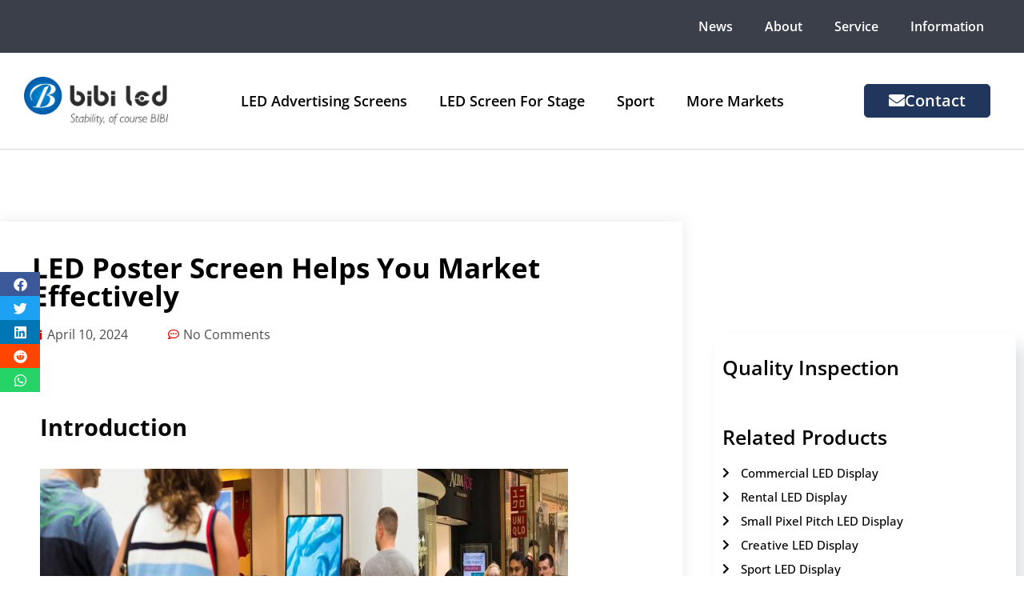

--- FILE ---
content_type: text/html; charset=UTF-8
request_url: https://www.bibiled.com/led-poster-screen-helps-you-market-effectively/
body_size: 24319
content:
<!doctype html>
<html lang="en-US">
<head>
	<meta charset="UTF-8">
	<meta name="viewport" content="width=device-width, initial-scale=1">
	<link rel="profile" href="http://gmpg.org/xfn/11">
	<meta name='robots' content='index, follow, max-image-preview:large, max-snippet:-1, max-video-preview:-1' />
<link rel='dns-prefetch' href='//fonts.gstatic.com'>

            <script data-no-defer="1" data-ezscrex="false" data-cfasync="false" data-pagespeed-no-defer data-cookieconsent="ignore">
                var ctPublicFunctions = {"_ajax_nonce":"06ee5ccf01","_rest_nonce":"1bd20d23f9","_ajax_url":"\/wp-admin\/admin-ajax.php","_rest_url":"https:\/\/www.bibiled.com\/wp-json\/","data__cookies_type":"native","data__ajax_type":"rest","data__bot_detector_enabled":"0","data__frontend_data_log_enabled":1,"cookiePrefix":"","wprocket_detected":true,"host_url":"www.bibiled.com","text__ee_click_to_select":"Click to select the whole data","text__ee_original_email":"The complete one is","text__ee_got_it":"Got it","text__ee_blocked":"Blocked","text__ee_cannot_connect":"Cannot connect","text__ee_cannot_decode":"Can not decode email. Unknown reason","text__ee_email_decoder":"CleanTalk email decoder","text__ee_wait_for_decoding":"The magic is on the way!","text__ee_decoding_process":"Please wait a few seconds while we decode the contact data."}
            </script>
        
            <script data-no-defer="1" data-ezscrex="false" data-cfasync="false" data-pagespeed-no-defer data-cookieconsent="ignore">
                var ctPublic = {"_ajax_nonce":"06ee5ccf01","settings__forms__check_internal":"0","settings__forms__check_external":"0","settings__forms__force_protection":"0","settings__forms__search_test":"1","settings__forms__wc_add_to_cart":"0","settings__data__bot_detector_enabled":"0","settings__sfw__anti_crawler":0,"blog_home":"https:\/\/www.bibiled.com\/","pixel__setting":"3","pixel__enabled":true,"pixel__url":"https:\/\/moderate9-v4.cleantalk.org\/pixel\/ad19d07a22c5f4e10414cc1fe100727e.gif","data__email_check_before_post":"1","data__email_check_exist_post":"0","data__cookies_type":"native","data__key_is_ok":true,"data__visible_fields_required":true,"wl_brandname":"Anti-Spam by CleanTalk","wl_brandname_short":"CleanTalk","ct_checkjs_key":"a234c1bb02b9c6a808f285a4712e1f1e2537a07c286991af7fa3f668b7a21190","emailEncoderPassKey":"bed9f8e69de7e4c3e597e8314f810447","bot_detector_forms_excluded":"W10=","advancedCacheExists":true,"varnishCacheExists":false,"wc_ajax_add_to_cart":false}
            </script>
        
	<!-- This site is optimized with the Yoast SEO plugin v26.8 - https://yoast.com/product/yoast-seo-wordpress/ -->
	<title>LED Poster Screen Helps You Market Effectively - LED Screen Manufacturer in China- BiBi LED</title><link rel="preload" href="/wp-content/plugins/elementor/assets/lib/font-awesome/webfonts/fa-solid-900.woff2" as="font" type="font/woff2" crossorigin><link rel="preload" href="/wp-content/plugins/elementor/assets/lib/font-awesome/webfonts/fa-regular-400.woff2" as="font" type="font/woff2" crossorigin><link rel="preload" href="/wp-content/plugins/elementor/assets/lib/font-awesome/webfonts/fa-brands-400.woff2" as="font" type="font/woff2" crossorigin>
	<link rel="canonical" href="https://www.bibiled.com/led-poster-screen-helps-you-market-effectively/" />
	<meta property="og:locale" content="en_US" />
	<meta property="og:type" content="article" />
	<meta property="og:title" content="LED Poster Screen Helps You Market Effectively - LED Screen Manufacturer in China- BiBi LED" />
	<meta property="og:description" content="Introduction The poster screen you know is an advanced display tool with high brightness, excellent image quality, and an easy-to-operate control system. However, its functionality and value go far beyond that. In fact, LED poster screens can also become your store&#8217;s right-hand man and can even be said to be the most valuable &#8220;salesperson&#8221; in [&hellip;]" />
	<meta property="og:url" content="https://www.bibiled.com/led-poster-screen-helps-you-market-effectively/" />
	<meta property="og:site_name" content="LED Screen Manufacturer in China- BiBi LED" />
	<meta property="article:publisher" content="https://www.facebook.com/bibiled12/" />
	<meta property="article:published_time" content="2024-04-10T02:38:06+00:00" />
	<meta property="article:modified_time" content="2024-04-10T02:48:40+00:00" />
	<meta property="og:image" content="https://www.bibiled.com/wp-content/uploads/2024/04/LED-poster-screen-helps-you-market-effectively-www.bibiled-1.jpg" />
	<meta property="og:image:width" content="660" />
	<meta property="og:image:height" content="440" />
	<meta property="og:image:type" content="image/jpeg" />
	<meta name="author" content="luo, jing" />
	<meta name="twitter:card" content="summary_large_image" />
	<meta name="twitter:creator" content="@bibiledscreen" />
	<meta name="twitter:site" content="@bibiledscreen" />
	<meta name="twitter:label1" content="Written by" />
	<meta name="twitter:data1" content="luo, jing" />
	<meta name="twitter:label2" content="Est. reading time" />
	<meta name="twitter:data2" content="9 minutes" />
	<script type="application/ld+json" class="yoast-schema-graph">{"@context":"https://schema.org","@graph":[{"@type":"Article","@id":"https://www.bibiled.com/led-poster-screen-helps-you-market-effectively/#article","isPartOf":{"@id":"https://www.bibiled.com/led-poster-screen-helps-you-market-effectively/"},"author":{"name":"luo, jing","@id":"https://www.bibiled.com/#/schema/person/5a511ff24d9971d2a9e6323c6581be33"},"headline":"LED Poster Screen Helps You Market Effectively","datePublished":"2024-04-10T02:38:06+00:00","dateModified":"2024-04-10T02:48:40+00:00","mainEntityOfPage":{"@id":"https://www.bibiled.com/led-poster-screen-helps-you-market-effectively/"},"wordCount":1716,"commentCount":0,"publisher":{"@id":"https://www.bibiled.com/#organization"},"image":{"@id":"https://www.bibiled.com/led-poster-screen-helps-you-market-effectively/#primaryimage"},"thumbnailUrl":"https://www.bibiled.com/wp-content/uploads/2024/04/LED-poster-screen-helps-you-market-effectively-www.bibiled-1.jpg","articleSection":["Blogs"],"inLanguage":"en-US","potentialAction":[{"@type":"CommentAction","name":"Comment","target":["https://www.bibiled.com/led-poster-screen-helps-you-market-effectively/#respond"]}]},{"@type":"WebPage","@id":"https://www.bibiled.com/led-poster-screen-helps-you-market-effectively/","url":"https://www.bibiled.com/led-poster-screen-helps-you-market-effectively/","name":"LED Poster Screen Helps You Market Effectively - LED Screen Manufacturer in China- BiBi LED","isPartOf":{"@id":"https://www.bibiled.com/#website"},"primaryImageOfPage":{"@id":"https://www.bibiled.com/led-poster-screen-helps-you-market-effectively/#primaryimage"},"image":{"@id":"https://www.bibiled.com/led-poster-screen-helps-you-market-effectively/#primaryimage"},"thumbnailUrl":"https://www.bibiled.com/wp-content/uploads/2024/04/LED-poster-screen-helps-you-market-effectively-www.bibiled-1.jpg","datePublished":"2024-04-10T02:38:06+00:00","dateModified":"2024-04-10T02:48:40+00:00","breadcrumb":{"@id":"https://www.bibiled.com/led-poster-screen-helps-you-market-effectively/#breadcrumb"},"inLanguage":"en-US","potentialAction":[{"@type":"ReadAction","target":["https://www.bibiled.com/led-poster-screen-helps-you-market-effectively/"]}]},{"@type":"ImageObject","inLanguage":"en-US","@id":"https://www.bibiled.com/led-poster-screen-helps-you-market-effectively/#primaryimage","url":"https://www.bibiled.com/wp-content/uploads/2024/04/LED-poster-screen-helps-you-market-effectively-www.bibiled-1.jpg","contentUrl":"https://www.bibiled.com/wp-content/uploads/2024/04/LED-poster-screen-helps-you-market-effectively-www.bibiled-1.jpg","width":660,"height":440},{"@type":"BreadcrumbList","@id":"https://www.bibiled.com/led-poster-screen-helps-you-market-effectively/#breadcrumb","itemListElement":[{"@type":"ListItem","position":1,"name":"Home","item":"https://www.bibiled.com/"},{"@type":"ListItem","position":2,"name":"LED Poster Screen Helps You Market Effectively"}]},{"@type":"WebSite","@id":"https://www.bibiled.com/#website","url":"https://www.bibiled.com/","name":"LED Screen Manufacturer in China- BiBi LED","description":"","publisher":{"@id":"https://www.bibiled.com/#organization"},"potentialAction":[{"@type":"SearchAction","target":{"@type":"EntryPoint","urlTemplate":"https://www.bibiled.com/?s={search_term_string}"},"query-input":{"@type":"PropertyValueSpecification","valueRequired":true,"valueName":"search_term_string"}}],"inLanguage":"en-US"},{"@type":"Organization","@id":"https://www.bibiled.com/#organization","name":"LED Screen Manufacturer in China- BiBi LED","url":"https://www.bibiled.com/","logo":{"@type":"ImageObject","inLanguage":"en-US","@id":"https://www.bibiled.com/#/schema/logo/image/","url":"https://www.bibiled.com/wp-content/uploads/2023/03/cropped-bibiled.png","contentUrl":"https://www.bibiled.com/wp-content/uploads/2023/03/cropped-bibiled.png","width":4317,"height":1441,"caption":"LED Screen Manufacturer in China- BiBi LED"},"image":{"@id":"https://www.bibiled.com/#/schema/logo/image/"},"sameAs":["https://www.facebook.com/bibiled12/","https://x.com/bibiledscreen","https://www.instagram.com/bibiled_screen/","https://www.linkedin.com/company/bibiled/","https://www.youtube.com/channel/UCVC0cFRis82hhz_QZRCq5kw/featured"]},{"@type":"Person","@id":"https://www.bibiled.com/#/schema/person/5a511ff24d9971d2a9e6323c6581be33","name":"luo, jing","image":{"@type":"ImageObject","inLanguage":"en-US","@id":"https://www.bibiled.com/#/schema/person/image/","url":"https://secure.gravatar.com/avatar/b53d82904b0bcbdd05747a5844ac90d261f76882f80407e604bf525975e369b3?s=96&d=mm&r=g","contentUrl":"https://secure.gravatar.com/avatar/b53d82904b0bcbdd05747a5844ac90d261f76882f80407e604bf525975e369b3?s=96&d=mm&r=g","caption":"luo, jing"},"sameAs":["https://www.bibiled.com/"]}]}</script>
	<!-- / Yoast SEO plugin. -->


<link rel="alternate" title="oEmbed (JSON)" type="application/json+oembed" href="https://www.bibiled.com/wp-json/oembed/1.0/embed?url=https%3A%2F%2Fwww.bibiled.com%2Fled-poster-screen-helps-you-market-effectively%2F" />
<link rel="alternate" title="oEmbed (XML)" type="text/xml+oembed" href="https://www.bibiled.com/wp-json/oembed/1.0/embed?url=https%3A%2F%2Fwww.bibiled.com%2Fled-poster-screen-helps-you-market-effectively%2F&#038;format=xml" />
<style id='wp-img-auto-sizes-contain-inline-css' type='text/css'>
img:is([sizes=auto i],[sizes^="auto," i]){contain-intrinsic-size:3000px 1500px}
/*# sourceURL=wp-img-auto-sizes-contain-inline-css */
</style>
<style id='classic-theme-styles-inline-css' type='text/css'>
/*! This file is auto-generated */
.wp-block-button__link{color:#fff;background-color:#32373c;border-radius:9999px;box-shadow:none;text-decoration:none;padding:calc(.667em + 2px) calc(1.333em + 2px);font-size:1.125em}.wp-block-file__button{background:#32373c;color:#fff;text-decoration:none}
/*# sourceURL=/wp-includes/css/classic-themes.min.css */
</style>
<link rel='stylesheet' id='cleantalk-public-css-css' href='https://www.bibiled.com/wp-content/plugins/cleantalk-spam-protect/css/cleantalk-public.min.css?ver=6.71_1769112607' type='text/css' media='all' />
<link rel='stylesheet' id='cleantalk-email-decoder-css-css' href='https://www.bibiled.com/wp-content/plugins/cleantalk-spam-protect/css/cleantalk-email-decoder.min.css?ver=6.71_1769112607' type='text/css' media='all' />
<link rel='stylesheet' id='genericons-css' href='https://www.bibiled.com/wp-content/plugins/to-top/public/css/genericons/genericons.css?ver=3.4.1' type='text/css' media='all' />
<link rel='stylesheet' id='to-top-css' href='https://www.bibiled.com/wp-content/plugins/to-top/public/css/to-top-public.css?ver=2.5.5' type='text/css' media='all' />
<link rel='stylesheet' id='trp-language-switcher-style-css' href='https://www.bibiled.com/wp-content/plugins/translatepress-multilingual/assets/css/trp-language-switcher.css?ver=3.0.6' type='text/css' media='all' />
<style id='trp-language-switcher-style-inline-css' type='text/css'>
.trp_language_switcher_shortcode .trp-language-switcher .trp-ls-shortcode-current-language.trp-ls-clicked{
    visibility: hidden;
}

.trp_language_switcher_shortcode .trp-language-switcher:hover div.trp-ls-shortcode-current-language{
    visibility: visible;
}

.trp_language_switcher_shortcode .trp-language-switcher:hover div.trp-ls-shortcode-language{
    visibility: hidden;
    height: 1px;
}
.trp_language_switcher_shortcode .trp-language-switcher .trp-ls-shortcode-language.trp-ls-clicked,
.trp_language_switcher_shortcode .trp-language-switcher:hover .trp-ls-shortcode-language.trp-ls-clicked{
    visibility:visible;
    height:auto;
    position: absolute;
    left: 0;
    top: 0;
    display: inline-block !important;
}
/*# sourceURL=trp-language-switcher-style-inline-css */
</style>
<link rel='stylesheet' id='trp-popup-style-css' href='https://www.bibiled.com/wp-content/plugins/translatepress-developer/add-ons-pro/automatic-language-detection/assets/css/trp-popup.css?ver=6.9' type='text/css' media='all' />
<link rel='stylesheet' id='elementor-hello-theme-style-css' href='https://www.bibiled.com/wp-content/themes/elementor-hello-theme-master/style.css?ver=6.9' type='text/css' media='all' />
<link rel='stylesheet' id='elementor-frontend-css' href='https://www.bibiled.com/wp-content/plugins/elementor/assets/css/frontend.min.css?ver=3.34.2' type='text/css' media='all' />
<link rel='stylesheet' id='widget-nav-menu-css' href='https://www.bibiled.com/wp-content/plugins/elementor-pro/assets/css/widget-nav-menu.min.css?ver=3.34.2' type='text/css' media='all' />
<link rel='stylesheet' id='widget-image-css' href='https://www.bibiled.com/wp-content/plugins/elementor/assets/css/widget-image.min.css?ver=3.34.2' type='text/css' media='all' />
<link rel='stylesheet' id='e-sticky-css' href='https://www.bibiled.com/wp-content/plugins/elementor-pro/assets/css/modules/sticky.min.css?ver=3.34.2' type='text/css' media='all' />
<link rel='stylesheet' id='widget-icon-list-css' href='https://www.bibiled.com/wp-content/plugins/elementor/assets/css/widget-icon-list.min.css?ver=3.34.2' type='text/css' media='all' />
<link rel='stylesheet' id='e-animation-float-css' href='https://www.bibiled.com/wp-content/plugins/elementor/assets/lib/animations/styles/e-animation-float.min.css?ver=3.34.2' type='text/css' media='all' />
<link rel='stylesheet' id='widget-social-icons-css' href='https://www.bibiled.com/wp-content/plugins/elementor/assets/css/widget-social-icons.min.css?ver=3.34.2' type='text/css' media='all' />
<link rel='stylesheet' id='e-apple-webkit-css' href='https://www.bibiled.com/wp-content/plugins/elementor/assets/css/conditionals/apple-webkit.min.css?ver=3.34.2' type='text/css' media='all' />
<link rel='stylesheet' id='widget-heading-css' href='https://www.bibiled.com/wp-content/plugins/elementor/assets/css/widget-heading.min.css?ver=3.34.2' type='text/css' media='all' />
<link rel='stylesheet' id='widget-form-css' href='https://www.bibiled.com/wp-content/plugins/elementor-pro/assets/css/widget-form.min.css?ver=3.34.2' type='text/css' media='all' />
<link rel='stylesheet' id='widget-post-info-css' href='https://www.bibiled.com/wp-content/plugins/elementor-pro/assets/css/widget-post-info.min.css?ver=3.34.2' type='text/css' media='all' />
<link rel='stylesheet' id='elementor-icons-shared-0-css' href='https://www.bibiled.com/wp-content/plugins/elementor/assets/lib/font-awesome/css/fontawesome.min.css?ver=5.15.3' type='text/css' media='all' />
<link rel='stylesheet' id='elementor-icons-fa-regular-css' href='https://www.bibiled.com/wp-content/plugins/elementor/assets/lib/font-awesome/css/regular.min.css?ver=5.15.3' type='text/css' media='all' />
<link rel='stylesheet' id='elementor-icons-fa-solid-css' href='https://www.bibiled.com/wp-content/plugins/elementor/assets/lib/font-awesome/css/solid.min.css?ver=5.15.3' type='text/css' media='all' />
<link rel='stylesheet' id='widget-social-css' href='https://www.bibiled.com/wp-content/plugins/elementor-pro/assets/css/widget-social.min.css?ver=3.34.2' type='text/css' media='all' />
<link rel='stylesheet' id='widget-share-buttons-css' href='https://www.bibiled.com/wp-content/plugins/elementor-pro/assets/css/widget-share-buttons.min.css?ver=3.34.2' type='text/css' media='all' />
<link rel='stylesheet' id='elementor-icons-fa-brands-css' href='https://www.bibiled.com/wp-content/plugins/elementor/assets/lib/font-awesome/css/brands.min.css?ver=5.15.3' type='text/css' media='all' />
<link rel='stylesheet' id='widget-video-css' href='https://www.bibiled.com/wp-content/plugins/elementor/assets/css/widget-video.min.css?ver=3.34.2' type='text/css' media='all' />
<link rel='stylesheet' id='widget-posts-css' href='https://www.bibiled.com/wp-content/plugins/elementor-pro/assets/css/widget-posts.min.css?ver=3.34.2' type='text/css' media='all' />
<link rel='stylesheet' id='e-popup-css' href='https://www.bibiled.com/wp-content/plugins/elementor-pro/assets/css/conditionals/popup.min.css?ver=3.34.2' type='text/css' media='all' />
<link rel='stylesheet' id='elementor-icons-css' href='https://www.bibiled.com/wp-content/plugins/elementor/assets/lib/eicons/css/elementor-icons.min.css?ver=5.46.0' type='text/css' media='all' />
<link rel='stylesheet' id='elementor-post-17035-css' href='https://www.bibiled.com/wp-content/uploads/elementor/css/post-17035.css?ver=1769199013' type='text/css' media='all' />
<link rel='stylesheet' id='font-awesome-5-all-css' href='https://www.bibiled.com/wp-content/plugins/elementor/assets/lib/font-awesome/css/all.min.css?ver=3.34.2' type='text/css' media='all' />
<link rel='stylesheet' id='font-awesome-4-shim-css' href='https://www.bibiled.com/wp-content/plugins/elementor/assets/lib/font-awesome/css/v4-shims.min.css?ver=3.34.2' type='text/css' media='all' />
<link rel='stylesheet' id='elementor-post-58799-css' href='https://www.bibiled.com/wp-content/uploads/elementor/css/post-58799.css?ver=1769216361' type='text/css' media='all' />
<link rel='stylesheet' id='elementor-post-4203-css' href='https://www.bibiled.com/wp-content/uploads/elementor/css/post-4203.css?ver=1769199012' type='text/css' media='all' />
<link rel='stylesheet' id='elementor-post-1955-css' href='https://www.bibiled.com/wp-content/uploads/elementor/css/post-1955.css?ver=1769199012' type='text/css' media='all' />
<link rel='stylesheet' id='elementor-post-39623-css' href='https://www.bibiled.com/wp-content/uploads/elementor/css/post-39623.css?ver=1769199012' type='text/css' media='all' />
<link rel='stylesheet' id='elementor-post-9568-css' href='https://www.bibiled.com/wp-content/uploads/elementor/css/post-9568.css?ver=1769199012' type='text/css' media='all' />
<link rel='stylesheet' id='elementor-gf-local-opensans-css' href='https://www.bibiled.com/wp-content/uploads/elementor/google-fonts/css/opensans.css?ver=1742242213' type='text/css' media='all' />
<script type="text/javascript" src="https://www.bibiled.com/wp-content/plugins/cleantalk-spam-protect/js/apbct-public-bundle_gathering.min.js?ver=6.71_1769112607" id="apbct-public-bundle_gathering.min-js-js" defer></script>
<script type="text/javascript" src="https://www.bibiled.com/wp-includes/js/jquery/jquery.min.js?ver=3.7.1" id="jquery-core-js"></script>
<script type="text/javascript" id="to-top-js-extra">
/* <![CDATA[ */
var to_top_options = {"scroll_offset":"50","icon_opacity":"50","style":"genericon-icon","icon_type":"dashicons-arrow-up-alt2","icon_color":"#ffffff","icon_bg_color":"#000000","icon_size":"32","border_radius":"5","image":"https://www.bibiled.com/wp-content/plugins/to-top/admin/images/default.png","image_width":"65","image_alt":"","location":"bottom-right","margin_x":"350","margin_y":"28","show_on_admin":"","enable_autohide":"","autohide_time":"2","enable_hide_small_device":"1","small_device_max_width":"640","reset":""};
//# sourceURL=to-top-js-extra
/* ]]> */
</script>
<script async type="text/javascript" src="https://www.bibiled.com/wp-content/plugins/to-top/public/js/to-top-public.js?ver=2.5.5" id="to-top-js"></script>
<script type="text/javascript" id="trp-language-cookie-js-extra">
/* <![CDATA[ */
var trp_language_cookie_data = {"abs_home":"https://www.bibiled.com","url_slugs":{"en_US":"en","es_ES":"es","zh_CN":"zh","fr_FR":"fr","ja":"ja","ko_KR":"ko","ar":"ar"},"cookie_name":"trp_language","cookie_age":"30","cookie_path":"/","default_language":"en_US","publish_languages":["en_US","es_ES","zh_CN","fr_FR","ja","ko_KR","ar"],"trp_ald_ajax_url":"https://www.bibiled.com/wp-content/plugins/translatepress-developer/add-ons-pro/automatic-language-detection/includes/trp-ald-ajax.php","detection_method":"browser-ip","popup_option":"popup","popup_type":"normal_popup","popup_textarea":"We've detected you might be speaking a different language. Do you want to change to:","popup_textarea_change_button":"Change Language","popup_textarea_close_button":"Close and do not switch language","iso_codes":{"en_US":"en","es_ES":"es","zh_CN":"zh-CN","fr_FR":"fr","ja":"ja","ko_KR":"ko","ar":"ar"},"language_urls":{"en_US":"https://www.bibiled.com/led-poster-screen-helps-you-market-effectively/","es_ES":"https://www.bibiled.com/es/led-poster-screen-helps-you-market-effectively/","zh_CN":"https://www.bibiled.com/zh/led-poster-screen-helps-you-market-effectively/","fr_FR":"https://www.bibiled.com/fr/led-poster-screen-helps-you-market-effectively/","ja":"https://www.bibiled.com/ja/led-poster-screen-helps-you-market-effectively/","ko_KR":"https://www.bibiled.com/ko/led-poster-screen-helps-you-market-effectively/","ar":"https://www.bibiled.com/ar/led-poster-screen-helps-you-market-effectively/"},"english_name":{"en_US":"English","es_ES":"Espa\u00f1ol","zh_CN":"\u7b80\u4f53\u4e2d\u6587","fr_FR":"Fran\u00e7ais","ja":"\u65e5\u672c\u8a9e","ko_KR":"\ud55c\uad6d\uc5b4","ar":"\u0627\u0644\u0639\u0631\u0628\u064a\u0629"},"is_iphone_user_check":""};
//# sourceURL=trp-language-cookie-js-extra
/* ]]> */
</script>
<script type="text/javascript" src="https://www.bibiled.com/wp-content/plugins/translatepress-developer/add-ons-pro/automatic-language-detection/assets/js/trp-language-cookie.js?ver=1.1.1" id="trp-language-cookie-js" defer></script>
<script type="text/javascript" src="https://www.bibiled.com/wp-content/plugins/elementor/assets/lib/font-awesome/js/v4-shims.min.js?ver=3.34.2" id="font-awesome-4-shim-js" defer></script>
<link rel="alternate" hreflang="en-US" href="https://www.bibiled.com/led-poster-screen-helps-you-market-effectively/"/>
<link rel="alternate" hreflang="es-ES" href="https://www.bibiled.com/es/led-poster-screen-helps-you-market-effectively/"/>
<link rel="alternate" hreflang="zh-CN" href="https://www.bibiled.com/zh/led-poster-screen-helps-you-market-effectively/"/>
<link rel="alternate" hreflang="fr-FR" href="https://www.bibiled.com/fr/led-poster-screen-helps-you-market-effectively/"/>
<link rel="alternate" hreflang="ja" href="https://www.bibiled.com/ja/led-poster-screen-helps-you-market-effectively/"/>
<link rel="alternate" hreflang="ko-KR" href="https://www.bibiled.com/ko/led-poster-screen-helps-you-market-effectively/"/>
<link rel="alternate" hreflang="ar" href="https://www.bibiled.com/ar/led-poster-screen-helps-you-market-effectively/"/>
<link rel="alternate" hreflang="en" href="https://www.bibiled.com/led-poster-screen-helps-you-market-effectively/"/>
<link rel="alternate" hreflang="es" href="https://www.bibiled.com/es/led-poster-screen-helps-you-market-effectively/"/>
<link rel="alternate" hreflang="zh" href="https://www.bibiled.com/zh/led-poster-screen-helps-you-market-effectively/"/>
<link rel="alternate" hreflang="fr" href="https://www.bibiled.com/fr/led-poster-screen-helps-you-market-effectively/"/>
<link rel="alternate" hreflang="ko" href="https://www.bibiled.com/ko/led-poster-screen-helps-you-market-effectively/"/>
<meta name="generator" content="Elementor 3.34.2; features: additional_custom_breakpoints; settings: css_print_method-external, google_font-enabled, font_display-swap">
<!-- Google tag (gtag.js) -->
<script async src="https://www.googletagmanager.com/gtag/js?id=AW-785398439"></script>
<script>
  window.dataLayer = window.dataLayer || [];
  function gtag(){dataLayer.push(arguments);}
  gtag('js', new Date());
  gtag('config', 'AW-785398439');
</script>
<!-- Form-->
<script>
    document.addEventListener('click', function (e) {
        var dom = e.target.closest('[type="submit"]');
        if (dom === null) return;
        var form = dom.closest('form');

        var email = form.querySelector('input[type="email"').value;

        if (email != "") {
            gtag('set', 'user_data', { "email": email })
            gtag('event', 'conversion', {'send_to': 'AW-785398439'});
        }
    });
</script>
<script>
    window.addEventListener('DOMContentLoaded', function (ev) {
        if (window.location.href.includes('/thank-you/')) {
            gtag('event', 'conversion', {'send_to': 'AW-785398439/O8TNCLGAlP0aEKf1wPYC'});
        }
    });
</script>

			<style>
				.e-con.e-parent:nth-of-type(n+4):not(.e-lazyloaded):not(.e-no-lazyload),
				.e-con.e-parent:nth-of-type(n+4):not(.e-lazyloaded):not(.e-no-lazyload) * {
					background-image: none !important;
				}
				@media screen and (max-height: 1024px) {
					.e-con.e-parent:nth-of-type(n+3):not(.e-lazyloaded):not(.e-no-lazyload),
					.e-con.e-parent:nth-of-type(n+3):not(.e-lazyloaded):not(.e-no-lazyload) * {
						background-image: none !important;
					}
				}
				@media screen and (max-height: 640px) {
					.e-con.e-parent:nth-of-type(n+2):not(.e-lazyloaded):not(.e-no-lazyload),
					.e-con.e-parent:nth-of-type(n+2):not(.e-lazyloaded):not(.e-no-lazyload) * {
						background-image: none !important;
					}
				}
			</style>
			<link rel="icon" href="https://www.bibiled.com/wp-content/uploads/2023/03/cropped-bibiled-logo-32x32.png" sizes="32x32" />
<link rel="icon" href="https://www.bibiled.com/wp-content/uploads/2023/03/cropped-bibiled-logo-192x192.png" sizes="192x192" />
<link rel="apple-touch-icon" href="https://www.bibiled.com/wp-content/uploads/2023/03/cropped-bibiled-logo-180x180.png" />
<meta name="msapplication-TileImage" content="https://www.bibiled.com/wp-content/uploads/2023/03/cropped-bibiled-logo-270x270.png" />
		<style type="text/css" id="wp-custom-css">
			
		</style>
		<!-- To Top Custom CSS --><style type='text/css'>#to_top_scrollup {right:350px;bottom:28px;}</style><!-- Google tag (gtag.js) -->
<script async src="https://www.googletagmanager.com/gtag/js?id=G-Y52NQ38L4R"></script>
<script>
  window.dataLayer = window.dataLayer || [];
  function gtag(){dataLayer.push(arguments);}
  gtag('js', new Date());

  gtag('config', 'G-Y52NQ38L4R');
</script><noscript><style>.perfmatters-lazy[data-src]{display:none !important;}</style></noscript><style>.perfmatters-lazy-youtube{position:relative;width:100%;max-width:100%;height:0;padding-bottom:56.23%;overflow:hidden}.perfmatters-lazy-youtube img{position:absolute;top:0;right:0;bottom:0;left:0;display:block;width:100%;max-width:100%;height:auto;margin:auto;border:none;cursor:pointer;transition:.5s all;-webkit-transition:.5s all;-moz-transition:.5s all}.perfmatters-lazy-youtube img:hover{-webkit-filter:brightness(75%)}.perfmatters-lazy-youtube .play{position:absolute;top:50%;left:50%;right:auto;width:68px;height:48px;margin-left:-34px;margin-top:-24px;background:url(https://www.bibiled.com/wp-content/plugins/perfmatters/img/youtube.svg) no-repeat;background-position:center;background-size:cover;pointer-events:none;filter:grayscale(1)}.perfmatters-lazy-youtube:hover .play{filter:grayscale(0)}.perfmatters-lazy-youtube iframe{position:absolute;top:0;left:0;width:100%;height:100%;z-index:99}</style><meta name="generator" content="WP Rocket 3.20.3" data-wpr-features="wpr_image_dimensions wpr_desktop" /></head>
<body class="wp-singular post-template-default single single-post postid-58799 single-format-standard wp-custom-logo wp-theme-elementor-hello-theme-master translatepress-en_US elementor-default elementor-template-full-width elementor-kit-17035 elementor-page elementor-page-58799 elementor-page-39623">

		<header data-rocket-location-hash="2ef956be344a272ce2900424582c992c" data-elementor-type="header" data-elementor-id="4203" class="elementor elementor-4203 elementor-location-header" data-elementor-post-type="elementor_library">
					<section class="elementor-section elementor-top-section elementor-element elementor-element-73fdae0 elementor-section-full_width elementor-section-height-min-height elementor-section-height-default elementor-section-items-middle" data-id="73fdae0" data-element_type="section" data-settings="{&quot;background_background&quot;:&quot;classic&quot;}">
						<div data-rocket-location-hash="0b3376bad69c5a64f5d59c7096455786" class="elementor-container elementor-column-gap-no">
					<div class="elementor-column elementor-col-100 elementor-top-column elementor-element elementor-element-d813670" data-id="d813670" data-element_type="column">
			<div class="elementor-widget-wrap elementor-element-populated">
						<div class="elementor-element elementor-element-5110f1b elementor-nav-menu__align-end elementor-widget-mobile__width-initial elementor-nav-menu--dropdown-none elementor-widget elementor-widget-nav-menu" data-id="5110f1b" data-element_type="widget" data-settings="{&quot;layout&quot;:&quot;horizontal&quot;,&quot;submenu_icon&quot;:{&quot;value&quot;:&quot;&lt;i class=\&quot;fas fa-caret-down\&quot; aria-hidden=\&quot;true\&quot;&gt;&lt;\/i&gt;&quot;,&quot;library&quot;:&quot;fa-solid&quot;}}" data-widget_type="nav-menu.default">
				<div class="elementor-widget-container">
								<nav aria-label="Menu" class="elementor-nav-menu--main elementor-nav-menu__container elementor-nav-menu--layout-horizontal e--pointer-background e--animation-fade">
				<ul id="menu-1-5110f1b" class="elementor-nav-menu"><li class="menu-item menu-item-type-post_type menu-item-object-page menu-item-has-children menu-item-34061"><a href="https://www.bibiled.com/news/" class="elementor-item">News</a>
<ul class="sub-menu elementor-nav-menu--dropdown">
	<li class="menu-item menu-item-type-post_type menu-item-object-page menu-item-34062"><a href="https://www.bibiled.com/blog/" class="elementor-sub-item">LED Academy</a></li>
	<li class="menu-item menu-item-type-post_type menu-item-object-page menu-item-34063"><a href="https://www.bibiled.com/company-news/" class="elementor-sub-item">Company News</a></li>
	<li class="menu-item menu-item-type-post_type menu-item-object-page menu-item-34064"><a href="https://www.bibiled.com/new-cases/" class="elementor-sub-item">New Cases</a></li>
</ul>
</li>
<li class="menu-item menu-item-type-post_type menu-item-object-page menu-item-has-children menu-item-34065"><a href="https://www.bibiled.com/about-us/" class="elementor-item">About</a>
<ul class="sub-menu elementor-nav-menu--dropdown">
	<li class="menu-item menu-item-type-post_type menu-item-object-page menu-item-34125"><a href="https://www.bibiled.com/led-display-certification/" class="elementor-sub-item">LED Display Certification</a></li>
	<li class="menu-item menu-item-type-post_type menu-item-object-page menu-item-34070"><a href="https://www.bibiled.com/quality-control-of-led-screen/" class="elementor-sub-item">Quality Control of LED Screen</a></li>
	<li class="menu-item menu-item-type-post_type menu-item-object-page menu-item-34073"><a href="https://www.bibiled.com/led-screen-export-experience/" class="elementor-sub-item">Rich LED Screen Export Experience</a></li>
	<li class="menu-item menu-item-type-post_type menu-item-object-page menu-item-34126"><a href="https://www.bibiled.com/distributors-policy/" class="elementor-sub-item">Distributors Policy</a></li>
	<li class="menu-item menu-item-type-post_type menu-item-object-page menu-item-34810"><a href="https://www.bibiled.com/warranty-policy-of-led-screen/" class="elementor-sub-item">Warranty Policy of LED Screen</a></li>
</ul>
</li>
<li class="menu-item menu-item-type-custom menu-item-object-custom menu-item-has-children menu-item-34066"><a href="#" class="elementor-item elementor-item-anchor">Service</a>
<ul class="sub-menu elementor-nav-menu--dropdown">
	<li class="menu-item menu-item-type-post_type menu-item-object-page menu-item-34067"><a href="https://www.bibiled.com/shipping-arrangement-of-led-display/" class="elementor-sub-item">Shipping Arrangement of LED Display</a></li>
	<li class="menu-item menu-item-type-post_type menu-item-object-page menu-item-34068"><a href="https://www.bibiled.com/oem-service-of-led-display/" class="elementor-sub-item">OEM Service of LED Display</a></li>
	<li class="menu-item menu-item-type-post_type menu-item-object-page menu-item-34069"><a href="https://www.bibiled.com/installation-assistance-of-led-display/" class="elementor-sub-item">Installation Assistance of LED Display</a></li>
	<li class="menu-item menu-item-type-post_type menu-item-object-page menu-item-34071"><a href="https://www.bibiled.com/led-screen-technical-support/" class="elementor-sub-item">LED Screen Technical Support</a></li>
</ul>
</li>
<li class="menu-item menu-item-type-custom menu-item-object-custom menu-item-has-children menu-item-34072"><a href="#" class="elementor-item elementor-item-anchor">Information</a>
<ul class="sub-menu elementor-nav-menu--dropdown">
	<li class="menu-item menu-item-type-post_type menu-item-object-page menu-item-34074"><a href="https://www.bibiled.com/led-display-manufacturing/" class="elementor-sub-item">LED Display Manufacturing</a></li>
	<li class="menu-item menu-item-type-post_type menu-item-object-page menu-item-34127"><a href="https://www.bibiled.com/led-screen-price/" class="elementor-sub-item">LED Screen Price</a></li>
	<li class="menu-item menu-item-type-post_type menu-item-object-page menu-item-36265"><a href="https://www.bibiled.com/led-screen-installation-guide/" class="elementor-sub-item">LED Screen Installation – Assembling LED Screens</a></li>
	<li class="menu-item menu-item-type-post_type menu-item-object-page menu-item-37030"><a href="https://www.bibiled.com/technical-glossary-for-led-screens/" class="elementor-sub-item">Technical Glossary for LED Screens</a></li>
	<li class="menu-item menu-item-type-post_type menu-item-object-page menu-item-65883"><a href="https://www.bibiled.com/paymet-methods-accepted-by-bibiled/" class="elementor-sub-item">Paymet Methods Accepted by BIBILED</a></li>
	<li class="menu-item menu-item-type-post_type menu-item-object-page menu-item-72350"><a href="https://www.bibiled.com/download/" class="elementor-sub-item">Download</a></li>
</ul>
</li>
</ul>			</nav>
						<nav class="elementor-nav-menu--dropdown elementor-nav-menu__container" aria-hidden="true">
				<ul id="menu-2-5110f1b" class="elementor-nav-menu"><li class="menu-item menu-item-type-post_type menu-item-object-page menu-item-has-children menu-item-34061"><a href="https://www.bibiled.com/news/" class="elementor-item" tabindex="-1">News</a>
<ul class="sub-menu elementor-nav-menu--dropdown">
	<li class="menu-item menu-item-type-post_type menu-item-object-page menu-item-34062"><a href="https://www.bibiled.com/blog/" class="elementor-sub-item" tabindex="-1">LED Academy</a></li>
	<li class="menu-item menu-item-type-post_type menu-item-object-page menu-item-34063"><a href="https://www.bibiled.com/company-news/" class="elementor-sub-item" tabindex="-1">Company News</a></li>
	<li class="menu-item menu-item-type-post_type menu-item-object-page menu-item-34064"><a href="https://www.bibiled.com/new-cases/" class="elementor-sub-item" tabindex="-1">New Cases</a></li>
</ul>
</li>
<li class="menu-item menu-item-type-post_type menu-item-object-page menu-item-has-children menu-item-34065"><a href="https://www.bibiled.com/about-us/" class="elementor-item" tabindex="-1">About</a>
<ul class="sub-menu elementor-nav-menu--dropdown">
	<li class="menu-item menu-item-type-post_type menu-item-object-page menu-item-34125"><a href="https://www.bibiled.com/led-display-certification/" class="elementor-sub-item" tabindex="-1">LED Display Certification</a></li>
	<li class="menu-item menu-item-type-post_type menu-item-object-page menu-item-34070"><a href="https://www.bibiled.com/quality-control-of-led-screen/" class="elementor-sub-item" tabindex="-1">Quality Control of LED Screen</a></li>
	<li class="menu-item menu-item-type-post_type menu-item-object-page menu-item-34073"><a href="https://www.bibiled.com/led-screen-export-experience/" class="elementor-sub-item" tabindex="-1">Rich LED Screen Export Experience</a></li>
	<li class="menu-item menu-item-type-post_type menu-item-object-page menu-item-34126"><a href="https://www.bibiled.com/distributors-policy/" class="elementor-sub-item" tabindex="-1">Distributors Policy</a></li>
	<li class="menu-item menu-item-type-post_type menu-item-object-page menu-item-34810"><a href="https://www.bibiled.com/warranty-policy-of-led-screen/" class="elementor-sub-item" tabindex="-1">Warranty Policy of LED Screen</a></li>
</ul>
</li>
<li class="menu-item menu-item-type-custom menu-item-object-custom menu-item-has-children menu-item-34066"><a href="#" class="elementor-item elementor-item-anchor" tabindex="-1">Service</a>
<ul class="sub-menu elementor-nav-menu--dropdown">
	<li class="menu-item menu-item-type-post_type menu-item-object-page menu-item-34067"><a href="https://www.bibiled.com/shipping-arrangement-of-led-display/" class="elementor-sub-item" tabindex="-1">Shipping Arrangement of LED Display</a></li>
	<li class="menu-item menu-item-type-post_type menu-item-object-page menu-item-34068"><a href="https://www.bibiled.com/oem-service-of-led-display/" class="elementor-sub-item" tabindex="-1">OEM Service of LED Display</a></li>
	<li class="menu-item menu-item-type-post_type menu-item-object-page menu-item-34069"><a href="https://www.bibiled.com/installation-assistance-of-led-display/" class="elementor-sub-item" tabindex="-1">Installation Assistance of LED Display</a></li>
	<li class="menu-item menu-item-type-post_type menu-item-object-page menu-item-34071"><a href="https://www.bibiled.com/led-screen-technical-support/" class="elementor-sub-item" tabindex="-1">LED Screen Technical Support</a></li>
</ul>
</li>
<li class="menu-item menu-item-type-custom menu-item-object-custom menu-item-has-children menu-item-34072"><a href="#" class="elementor-item elementor-item-anchor" tabindex="-1">Information</a>
<ul class="sub-menu elementor-nav-menu--dropdown">
	<li class="menu-item menu-item-type-post_type menu-item-object-page menu-item-34074"><a href="https://www.bibiled.com/led-display-manufacturing/" class="elementor-sub-item" tabindex="-1">LED Display Manufacturing</a></li>
	<li class="menu-item menu-item-type-post_type menu-item-object-page menu-item-34127"><a href="https://www.bibiled.com/led-screen-price/" class="elementor-sub-item" tabindex="-1">LED Screen Price</a></li>
	<li class="menu-item menu-item-type-post_type menu-item-object-page menu-item-36265"><a href="https://www.bibiled.com/led-screen-installation-guide/" class="elementor-sub-item" tabindex="-1">LED Screen Installation – Assembling LED Screens</a></li>
	<li class="menu-item menu-item-type-post_type menu-item-object-page menu-item-37030"><a href="https://www.bibiled.com/technical-glossary-for-led-screens/" class="elementor-sub-item" tabindex="-1">Technical Glossary for LED Screens</a></li>
	<li class="menu-item menu-item-type-post_type menu-item-object-page menu-item-65883"><a href="https://www.bibiled.com/paymet-methods-accepted-by-bibiled/" class="elementor-sub-item" tabindex="-1">Paymet Methods Accepted by BIBILED</a></li>
	<li class="menu-item menu-item-type-post_type menu-item-object-page menu-item-72350"><a href="https://www.bibiled.com/download/" class="elementor-sub-item" tabindex="-1">Download</a></li>
</ul>
</li>
</ul>			</nav>
						</div>
				</div>
					</div>
		</div>
					</div>
		</section>
				<section class="elementor-section elementor-top-section elementor-element elementor-element-3ac9be9 elementor-section-content-middle elementor-section-full_width elementor-section-height-default elementor-section-height-default" data-id="3ac9be9" data-element_type="section" data-settings="{&quot;background_background&quot;:&quot;classic&quot;,&quot;sticky&quot;:&quot;top&quot;,&quot;sticky_on&quot;:[&quot;desktop&quot;,&quot;tablet&quot;,&quot;mobile&quot;],&quot;sticky_offset&quot;:0,&quot;sticky_effects_offset&quot;:0,&quot;sticky_anchor_link_offset&quot;:0}">
						<div data-rocket-location-hash="454d71d7a359e26742fd2e85b3b45169" class="elementor-container elementor-column-gap-no">
					<div class="elementor-column elementor-col-100 elementor-top-column elementor-element elementor-element-caa028f" data-id="caa028f" data-element_type="column">
			<div class="elementor-widget-wrap elementor-element-populated">
						<div class="elementor-element elementor-element-ead8403 elementor-widget__width-initial elementor-widget-mobile__width-initial elementor-widget elementor-widget-theme-site-logo elementor-widget-image" data-id="ead8403" data-element_type="widget" data-widget_type="theme-site-logo.default">
				<div class="elementor-widget-container">
											<a href="https://www.bibiled.com">
			<img width="4317" height="1441" src="data:image/svg+xml,%3Csvg%20xmlns=&#039;http://www.w3.org/2000/svg&#039;%20width=&#039;4317&#039;%20height=&#039;1441&#039;%20viewBox=&#039;0%200%204317%201441&#039;%3E%3C/svg%3E" class="attachment-full size-full wp-image-48272 perfmatters-lazy" alt="bibiled" data-src="https://www.bibiled.com/wp-content/uploads/2023/03/cropped-bibiled.png" data-srcset="https://www.bibiled.com/wp-content/uploads/2023/03/cropped-bibiled.png 4317w, https://www.bibiled.com/wp-content/uploads/2023/03/cropped-bibiled-300x100.png 300w, https://www.bibiled.com/wp-content/uploads/2023/03/cropped-bibiled-1024x342.png 1024w, https://www.bibiled.com/wp-content/uploads/2023/03/cropped-bibiled-768x256.png 768w, https://www.bibiled.com/wp-content/uploads/2023/03/cropped-bibiled-1536x513.png 1536w, https://www.bibiled.com/wp-content/uploads/2023/03/cropped-bibiled-2048x684.png 2048w, https://www.bibiled.com/wp-content/uploads/2023/03/cropped-bibiled-18x6.png 18w" data-sizes="(max-width: 4317px) 100vw, 4317px" /><noscript><img width="4317" height="1441" src="https://www.bibiled.com/wp-content/uploads/2023/03/cropped-bibiled.png" class="attachment-full size-full wp-image-48272" alt="bibiled" srcset="https://www.bibiled.com/wp-content/uploads/2023/03/cropped-bibiled.png 4317w, https://www.bibiled.com/wp-content/uploads/2023/03/cropped-bibiled-300x100.png 300w, https://www.bibiled.com/wp-content/uploads/2023/03/cropped-bibiled-1024x342.png 1024w, https://www.bibiled.com/wp-content/uploads/2023/03/cropped-bibiled-768x256.png 768w, https://www.bibiled.com/wp-content/uploads/2023/03/cropped-bibiled-1536x513.png 1536w, https://www.bibiled.com/wp-content/uploads/2023/03/cropped-bibiled-2048x684.png 2048w, https://www.bibiled.com/wp-content/uploads/2023/03/cropped-bibiled-18x6.png 18w" sizes="(max-width: 4317px) 100vw, 4317px" /></noscript>				</a>
											</div>
				</div>
				<div class="elementor-element elementor-element-2119f98 elementor-nav-menu__align-center elementor-nav-menu--stretch elementor-widget__width-initial elementor-widget-mobile__width-initial elementor-nav-menu--dropdown-tablet elementor-nav-menu__text-align-aside elementor-nav-menu--toggle elementor-nav-menu--burger elementor-widget elementor-widget-nav-menu" data-id="2119f98" data-element_type="widget" data-settings="{&quot;full_width&quot;:&quot;stretch&quot;,&quot;submenu_icon&quot;:{&quot;value&quot;:&quot;&lt;i class=\&quot;fas fa-chevron-down\&quot; aria-hidden=\&quot;true\&quot;&gt;&lt;\/i&gt;&quot;,&quot;library&quot;:&quot;fa-solid&quot;},&quot;layout&quot;:&quot;horizontal&quot;,&quot;toggle&quot;:&quot;burger&quot;}" data-widget_type="nav-menu.default">
				<div class="elementor-widget-container">
								<nav aria-label="Menu" class="elementor-nav-menu--main elementor-nav-menu__container elementor-nav-menu--layout-horizontal e--pointer-background e--animation-fade">
				<ul id="menu-1-2119f98" class="elementor-nav-menu"><li class="menu-item menu-item-type-post_type menu-item-object-page menu-item-34079"><a href="https://www.bibiled.com/led-advertising-screens/" class="elementor-item">LED Advertising Screens</a></li>
<li class="menu-item menu-item-type-post_type menu-item-object-page menu-item-34090"><a href="https://www.bibiled.com/led-screen-for-stage/" class="elementor-item">LED Screen For Stage</a></li>
<li class="menu-item menu-item-type-post_type menu-item-object-page menu-item-34077"><a href="https://www.bibiled.com/led-screen-for-sport/" class="elementor-item">Sport</a></li>
<li class="menu-item menu-item-type-post_type menu-item-object-page menu-item-has-children menu-item-37031"><a href="https://www.bibiled.com/led-display-market/" class="elementor-item">More Markets</a>
<ul class="sub-menu elementor-nav-menu--dropdown">
	<li class="menu-item menu-item-type-post_type menu-item-object-page menu-item-34080"><a href="https://www.bibiled.com/led-screen-for-airport/" class="elementor-sub-item">LED Screen For Airport</a></li>
	<li class="menu-item menu-item-type-post_type menu-item-object-page menu-item-38955"><a href="https://www.bibiled.com/led-screen-for-naked-3d/" class="elementor-sub-item">LED Screen For Naked 3D</a></li>
	<li class="menu-item menu-item-type-post_type menu-item-object-page menu-item-34089"><a href="https://www.bibiled.com/led-screen-for-shopping-centre/" class="elementor-sub-item">LED Screen For Shopping Centre</a></li>
	<li class="menu-item menu-item-type-post_type menu-item-object-page menu-item-38956"><a href="https://www.bibiled.com/led-screen-for-xr-stage/" class="elementor-sub-item">LED Screen For XR Stage</a></li>
	<li class="menu-item menu-item-type-post_type menu-item-object-page menu-item-34075"><a href="https://www.bibiled.com/led-screen-for-church/" class="elementor-sub-item">LED Screen For Church</a></li>
	<li class="menu-item menu-item-type-post_type menu-item-object-page menu-item-34082"><a href="https://www.bibiled.com/led-screen-for-casino/" class="elementor-sub-item">LED Screen For Casino</a></li>
	<li class="menu-item menu-item-type-post_type menu-item-object-page menu-item-34076"><a href="https://www.bibiled.com/led-screen-for-smart-city/" class="elementor-sub-item">LED Screen For Smart City</a></li>
	<li class="menu-item menu-item-type-post_type menu-item-object-page menu-item-34081"><a href="https://www.bibiled.com/led-screen-for-bar/" class="elementor-sub-item">LED Screen For Bar</a></li>
	<li class="menu-item menu-item-type-post_type menu-item-object-page menu-item-34083"><a href="https://www.bibiled.com/led-screen-for-education/" class="elementor-sub-item">LED Screen For Education</a></li>
	<li class="menu-item menu-item-type-post_type menu-item-object-page menu-item-34084"><a href="https://www.bibiled.com/led-screen-for-enterprise-government/" class="elementor-sub-item">LED Screen For Enterprise/Government</a></li>
	<li class="menu-item menu-item-type-post_type menu-item-object-page menu-item-34085"><a href="https://www.bibiled.com/led-screen-for-exhibition/" class="elementor-sub-item">LED Screen For Exhibition</a></li>
	<li class="menu-item menu-item-type-post_type menu-item-object-page menu-item-34086"><a href="https://www.bibiled.com/led-screen-for-hospital/" class="elementor-sub-item">LED Screen For Hospital</a></li>
	<li class="menu-item menu-item-type-post_type menu-item-object-page menu-item-34087"><a href="https://www.bibiled.com/led-screen-for-hotel/" class="elementor-sub-item">LED Screen for Hotel</a></li>
	<li class="menu-item menu-item-type-post_type menu-item-object-page menu-item-34088"><a href="https://www.bibiled.com/led-screen-for-museum/" class="elementor-sub-item">LED Screen For Museum</a></li>
</ul>
</li>
</ul>			</nav>
					<div class="elementor-menu-toggle" role="button" tabindex="0" aria-label="Menu Toggle" aria-expanded="false">
			<i aria-hidden="true" role="presentation" class="elementor-menu-toggle__icon--open eicon-menu-bar"></i><i aria-hidden="true" role="presentation" class="elementor-menu-toggle__icon--close eicon-close"></i>		</div>
					<nav class="elementor-nav-menu--dropdown elementor-nav-menu__container" aria-hidden="true">
				<ul id="menu-2-2119f98" class="elementor-nav-menu"><li class="menu-item menu-item-type-post_type menu-item-object-page menu-item-34079"><a href="https://www.bibiled.com/led-advertising-screens/" class="elementor-item" tabindex="-1">LED Advertising Screens</a></li>
<li class="menu-item menu-item-type-post_type menu-item-object-page menu-item-34090"><a href="https://www.bibiled.com/led-screen-for-stage/" class="elementor-item" tabindex="-1">LED Screen For Stage</a></li>
<li class="menu-item menu-item-type-post_type menu-item-object-page menu-item-34077"><a href="https://www.bibiled.com/led-screen-for-sport/" class="elementor-item" tabindex="-1">Sport</a></li>
<li class="menu-item menu-item-type-post_type menu-item-object-page menu-item-has-children menu-item-37031"><a href="https://www.bibiled.com/led-display-market/" class="elementor-item" tabindex="-1">More Markets</a>
<ul class="sub-menu elementor-nav-menu--dropdown">
	<li class="menu-item menu-item-type-post_type menu-item-object-page menu-item-34080"><a href="https://www.bibiled.com/led-screen-for-airport/" class="elementor-sub-item" tabindex="-1">LED Screen For Airport</a></li>
	<li class="menu-item menu-item-type-post_type menu-item-object-page menu-item-38955"><a href="https://www.bibiled.com/led-screen-for-naked-3d/" class="elementor-sub-item" tabindex="-1">LED Screen For Naked 3D</a></li>
	<li class="menu-item menu-item-type-post_type menu-item-object-page menu-item-34089"><a href="https://www.bibiled.com/led-screen-for-shopping-centre/" class="elementor-sub-item" tabindex="-1">LED Screen For Shopping Centre</a></li>
	<li class="menu-item menu-item-type-post_type menu-item-object-page menu-item-38956"><a href="https://www.bibiled.com/led-screen-for-xr-stage/" class="elementor-sub-item" tabindex="-1">LED Screen For XR Stage</a></li>
	<li class="menu-item menu-item-type-post_type menu-item-object-page menu-item-34075"><a href="https://www.bibiled.com/led-screen-for-church/" class="elementor-sub-item" tabindex="-1">LED Screen For Church</a></li>
	<li class="menu-item menu-item-type-post_type menu-item-object-page menu-item-34082"><a href="https://www.bibiled.com/led-screen-for-casino/" class="elementor-sub-item" tabindex="-1">LED Screen For Casino</a></li>
	<li class="menu-item menu-item-type-post_type menu-item-object-page menu-item-34076"><a href="https://www.bibiled.com/led-screen-for-smart-city/" class="elementor-sub-item" tabindex="-1">LED Screen For Smart City</a></li>
	<li class="menu-item menu-item-type-post_type menu-item-object-page menu-item-34081"><a href="https://www.bibiled.com/led-screen-for-bar/" class="elementor-sub-item" tabindex="-1">LED Screen For Bar</a></li>
	<li class="menu-item menu-item-type-post_type menu-item-object-page menu-item-34083"><a href="https://www.bibiled.com/led-screen-for-education/" class="elementor-sub-item" tabindex="-1">LED Screen For Education</a></li>
	<li class="menu-item menu-item-type-post_type menu-item-object-page menu-item-34084"><a href="https://www.bibiled.com/led-screen-for-enterprise-government/" class="elementor-sub-item" tabindex="-1">LED Screen For Enterprise/Government</a></li>
	<li class="menu-item menu-item-type-post_type menu-item-object-page menu-item-34085"><a href="https://www.bibiled.com/led-screen-for-exhibition/" class="elementor-sub-item" tabindex="-1">LED Screen For Exhibition</a></li>
	<li class="menu-item menu-item-type-post_type menu-item-object-page menu-item-34086"><a href="https://www.bibiled.com/led-screen-for-hospital/" class="elementor-sub-item" tabindex="-1">LED Screen For Hospital</a></li>
	<li class="menu-item menu-item-type-post_type menu-item-object-page menu-item-34087"><a href="https://www.bibiled.com/led-screen-for-hotel/" class="elementor-sub-item" tabindex="-1">LED Screen for Hotel</a></li>
	<li class="menu-item menu-item-type-post_type menu-item-object-page menu-item-34088"><a href="https://www.bibiled.com/led-screen-for-museum/" class="elementor-sub-item" tabindex="-1">LED Screen For Museum</a></li>
</ul>
</li>
</ul>			</nav>
						</div>
				</div>
				<div class="elementor-element elementor-element-e5714d7 elementor-align-center elementor-widget__width-initial elementor-widget-mobile__width-initial elementor-widget elementor-widget-button" data-id="e5714d7" data-element_type="widget" data-widget_type="button.default">
				<div class="elementor-widget-container">
									<div class="elementor-button-wrapper">
					<a class="elementor-button elementor-button-link elementor-size-lg" href="https://www.bibiled.com/contact-us/">
						<span class="elementor-button-content-wrapper">
						<span class="elementor-button-icon">
				<i aria-hidden="true" class="fas fa-envelope"></i>			</span>
									<span class="elementor-button-text">Contact</span>
					</span>
					</a>
				</div>
								</div>
				</div>
					</div>
		</div>
					</div>
		</section>
				</header>
				<div data-rocket-location-hash="f38173a5d6e65a1f77805df78c61b15e" data-elementor-type="single" data-elementor-id="39623" class="elementor elementor-39623 elementor-location-single post-58799 post type-post status-publish format-standard has-post-thumbnail hentry category-blogs" data-elementor-post-type="elementor_library">
					<section data-rocket-location-hash="689b1e00b1316dae94faa47589223d6f" class="elementor-section elementor-top-section elementor-element elementor-element-39110141 elementor-section-boxed elementor-section-height-default elementor-section-height-default" data-id="39110141" data-element_type="section">
						<div data-rocket-location-hash="4388568779806390c4fce1bc129c9913" class="elementor-container elementor-column-gap-default">
					<div class="elementor-column elementor-col-66 elementor-top-column elementor-element elementor-element-26af5a34" data-id="26af5a34" data-element_type="column" data-settings="{&quot;background_background&quot;:&quot;classic&quot;}">
			<div class="elementor-widget-wrap elementor-element-populated">
						<div class="elementor-element elementor-element-b355288 elementor-widget elementor-widget-theme-post-title elementor-page-title elementor-widget-heading" data-id="b355288" data-element_type="widget" data-widget_type="theme-post-title.default">
				<div class="elementor-widget-container">
					<h1 class="elementor-heading-title elementor-size-default">LED Poster Screen Helps You Market Effectively</h1>				</div>
				</div>
				<div class="elementor-element elementor-element-3e4ab094 elementor-widget elementor-widget-post-info" data-id="3e4ab094" data-element_type="widget" data-widget_type="post-info.default">
				<div class="elementor-widget-container">
							<ul class="elementor-inline-items elementor-icon-list-items elementor-post-info">
								<li class="elementor-icon-list-item elementor-repeater-item-6418ebd elementor-inline-item" itemprop="datePublished">
						<a href="https://www.bibiled.com/2024/04/10/">
											<span class="elementor-icon-list-icon">
								<i aria-hidden="true" class="fas fa-calendar"></i>							</span>
									<span class="elementor-icon-list-text elementor-post-info__item elementor-post-info__item--type-date">
										<time>April 10, 2024</time>					</span>
									</a>
				</li>
				<li class="elementor-icon-list-item elementor-repeater-item-4c6026b elementor-inline-item" itemprop="commentCount">
						<a href="https://www.bibiled.com/led-poster-screen-helps-you-market-effectively/#respond">
											<span class="elementor-icon-list-icon">
								<i aria-hidden="true" class="far fa-comment-dots"></i>							</span>
									<span class="elementor-icon-list-text elementor-post-info__item elementor-post-info__item--type-comments">
										No Comments					</span>
									</a>
				</li>
				</ul>
						</div>
				</div>
				<div class="elementor-element elementor-element-00fdecb elementor-widget elementor-widget-theme-post-content" data-id="00fdecb" data-element_type="widget" data-widget_type="theme-post-content.default">
				<div class="elementor-widget-container">
							<div data-elementor-type="wp-post" data-elementor-id="58799" class="elementor elementor-58799" data-elementor-post-type="post">
						<section class="elementor-section elementor-top-section elementor-element elementor-element-69e6aa09 elementor-section-boxed elementor-section-height-default elementor-section-height-default" data-id="69e6aa09" data-element_type="section">
						<div data-rocket-location-hash="028f2321af60c698d7eb1a54aeed5255" class="elementor-container elementor-column-gap-default">
					<div class="elementor-column elementor-col-100 elementor-top-column elementor-element elementor-element-f75d5e1" data-id="f75d5e1" data-element_type="column">
			<div class="elementor-widget-wrap elementor-element-populated">
						<div class="elementor-element elementor-element-422bf9ca elementor-widget elementor-widget-heading" data-id="422bf9ca" data-element_type="widget" data-widget_type="heading.default">
				<div class="elementor-widget-container">
					<h2 class="elementor-heading-title elementor-size-large">Introduction</h2>				</div>
				</div>
				<div class="elementor-element elementor-element-4010e1d3 elementor-widget elementor-widget-text-editor" data-id="4010e1d3" data-element_type="widget" data-widget_type="text-editor.default">
				<div class="elementor-widget-container">
									<p><img fetchpriority="high" decoding="async" class="alignnone wp-image-58750 size-full" src="https://www.bibiled.com/wp-content/uploads/2024/04/LED-poster-screen-helps-you-market-effectively-www.bibiled-1.jpg" alt="" width="660" height="440" srcset="https://www.bibiled.com/wp-content/uploads/2024/04/LED-poster-screen-helps-you-market-effectively-www.bibiled-1.jpg 660w, https://www.bibiled.com/wp-content/uploads/2024/04/LED-poster-screen-helps-you-market-effectively-www.bibiled-1-300x200.jpg 300w, https://www.bibiled.com/wp-content/uploads/2024/04/LED-poster-screen-helps-you-market-effectively-www.bibiled-1-18x12.jpg 18w" sizes="(max-width: 660px) 100vw, 660px" /></p><p>The poster screen you know is an advanced display tool with high brightness, excellent image quality, and an easy-to-operate control system. However, its functionality and value go far beyond that. In fact, <a href="https://www.bibiled.com/product/poster-led-display/" target="_blank" rel="noopener">LED poster screens</a> can also become your store&#8217;s right-hand man and can even be said to be the most valuable &#8220;salesperson&#8221; in your store.</p>								</div>
				</div>
				<div class="elementor-element elementor-element-26c14d9e elementor-widget elementor-widget-heading" data-id="26c14d9e" data-element_type="widget" data-widget_type="heading.default">
				<div class="elementor-widget-container">
					<h2 class="elementor-heading-title elementor-size-large">1. Advantages of LED poster screens in marketing</h2>				</div>
				</div>
				<div class="elementor-element elementor-element-40bf18d0 elementor-widget elementor-widget-text-editor" data-id="40bf18d0" data-element_type="widget" data-widget_type="text-editor.default">
				<div class="elementor-widget-container">
									<ul><li><strong>High brightness, suitable for various light environments</strong></li></ul><p>With its high brightness characteristics, LED poster screens can maintain clear display effects in various light environments. Whether it&#8217;s a sunny day or a dimly lit night, LED poster screens can attract customers&#8217; attention with their excellent brightness.</p><p>During the day, its high brightness makes the content on the poster screen clearly visible, without blur or reflection, even under strong sunlight; while at night, the LED poster screen can illuminate the store with its high brightness, Become the center of attention.</p><p>This high-brightness feature not only enhances the brand image but also makes the product display effect more outstanding.</p><ul><li><strong>Excellent picture quality, presenting realistic and delicate pictures</strong></li></ul><p>In addition to high brightness, LED poster screens also have excellent picture quality. High-resolution display technology makes the picture more delicate and clear and the colors more vivid and full. Whether it is product pictures or promotional videos, they can be presented to customers in the most authentic way.</p><p>This high-quality display not only attracts customers&#8217; attention but also enhances their desire to purchase products. Through LED poster screens, merchants can perfectly present the details and features of products, allowing customers to have a deeper understanding of the products, thereby improving the accuracy of purchasing decisions.</p><ul><li><strong>Easy to operate control system, flexible and changeable</strong></li></ul><p>Another advantage of the LED poster screen is its easy-to-operate control system. Merchants can easily change the display content through simple operations and keep up with the market pace. Whether it is the launch of new products, promotional activities, or the creation of a festive atmosphere, LED poster screens can quickly respond to the needs of merchants and present a display effect that is most in line with market trends.</p><p>In addition, the personalized customization function also allows merchants to customize unique display content according to their own needs to meet the aesthetic needs of different consumers. This flexible and changeable feature makes LED poster screens a powerful weapon for merchant marketing.</p><p>To sum up, LED poster screens have become the creator of visual feasts with their high brightness, excellent image quality, and easy-to-operate control system. It can not only maintain a clear display effect in various light environments but also present a real and delicate picture, attracting customers&#8217; attention and enhancing their desire to buy.</p><p>At the same time, the easy-to-operate control system also allows merchants to easily respond to market changes and realize personalized customization needs. Therefore, LED poster screens have become an indispensable tool in modern commercial marketing.</p>								</div>
				</div>
				<div class="elementor-element elementor-element-7e3e8c07 elementor-widget elementor-widget-heading" data-id="7e3e8c07" data-element_type="widget" data-widget_type="heading.default">
				<div class="elementor-widget-container">
					<h2 class="elementor-heading-title elementor-size-large">2. A powerful "helper" for product marketing</h2>				</div>
				</div>
				<div class="elementor-element elementor-element-3d05e603 elementor-widget elementor-widget-text-editor" data-id="3d05e603" data-element_type="widget" data-widget_type="text-editor.default">
				<div class="elementor-widget-container">
									<p><img decoding="async" class="alignnone wp-image-58751 size-full perfmatters-lazy" src="data:image/svg+xml,%3Csvg%20xmlns=&#039;http://www.w3.org/2000/svg&#039;%20width=&#039;660&#039;%20height=&#039;440&#039;%20viewBox=&#039;0%200%20660%20440&#039;%3E%3C/svg%3E" alt width="660" height="440" data-src="https://www.bibiled.com/wp-content/uploads/2024/04/LED-poster-screen-helps-you-market-effectively-www.bibiled-2.jpg" data-srcset="https://www.bibiled.com/wp-content/uploads/2024/04/LED-poster-screen-helps-you-market-effectively-www.bibiled-2.jpg 660w, https://www.bibiled.com/wp-content/uploads/2024/04/LED-poster-screen-helps-you-market-effectively-www.bibiled-2-300x200.jpg 300w, https://www.bibiled.com/wp-content/uploads/2024/04/LED-poster-screen-helps-you-market-effectively-www.bibiled-2-18x12.jpg 18w" data-sizes="(max-width: 660px) 100vw, 660px" /><noscript><img decoding="async" class="alignnone wp-image-58751 size-full" src="https://www.bibiled.com/wp-content/uploads/2024/04/LED-poster-screen-helps-you-market-effectively-www.bibiled-2.jpg" alt="" width="660" height="440" srcset="https://www.bibiled.com/wp-content/uploads/2024/04/LED-poster-screen-helps-you-market-effectively-www.bibiled-2.jpg 660w, https://www.bibiled.com/wp-content/uploads/2024/04/LED-poster-screen-helps-you-market-effectively-www.bibiled-2-300x200.jpg 300w, https://www.bibiled.com/wp-content/uploads/2024/04/LED-poster-screen-helps-you-market-effectively-www.bibiled-2-18x12.jpg 18w" sizes="(max-width: 660px) 100vw, 660px" /></noscript></p><p>Suppose it is a hot summer, and a merchant wants to launch a new ice cream product to attract customers. Traditional publicity methods may require printing a large number of leaflets, which then consume a lot of manpower and time to distribute. With LED poster screens, everything becomes simple and efficient.</p><p>Merchants only need to click a button, and the attractive pictures, taste descriptions, and limited-time discount information of the new ice cream will be immediately displayed on the poster screen. Customers can feel the cool and refreshing temptation at a glance, stop to watch one after another, and then have the urge to buy.</p><p>Let&#8217;s also assume that the upcoming weekend is an important holiday, and the merchant wants to plan a large-scale promotion. At this time, the real-time update function of the LED poster screen once again played a huge role. Merchants can adjust the content on the poster screen at any time based on the progress of the event and customer feedback.</p><p>For example, before the event begins, you can display event previews and highlights to attract customers to participate; during the event, you can update sales data and customer reviews in real-time to enhance customers&#8217; purchasing confidence; and before the event ends, you can also launch The final countdown to rush shopping creates an exciting atmosphere and further stimulates consumption.</p><p>Through the real-time update function of LED poster screens, merchants can not only respond quickly to market changes but also flexibly adjust marketing strategies based on customer feedback and needs. This flexibility makes LED poster screens an effective means of attracting customers to stop and stimulate consumption.</p><p>Whether it is new product promotions, holiday promotions, or specific activities, LED poster screens can deliver the latest information to customers as quickly as possible, stimulating their desire to buy and thereby boosting sales.</p><p>Therefore, for merchants, LED poster screens are not only a platform to display products and information but also a sales assistant that can interact in real-time and flexibly adjust marketing strategies.</p><p>As long as businesses can make full use of the real-time update function of LED poster screens and combine them with their own marketing strategies and brand images, they will be able to create more attractive advertising effects and achieve sales improvements and performance breakthroughs.</p>								</div>
				</div>
				<div class="elementor-element elementor-element-7a10e510 elementor-widget elementor-widget-heading" data-id="7a10e510" data-element_type="widget" data-widget_type="heading.default">
				<div class="elementor-widget-container">
					<h2 class="elementor-heading-title elementor-size-large">3. How to give full play to the sales value of LED poster screens</h2>				</div>
				</div>
				<div class="elementor-element elementor-element-4e6a698e elementor-widget elementor-widget-text-editor" data-id="4e6a698e" data-element_type="widget" data-widget_type="text-editor.default">
				<div class="elementor-widget-container">
									<p>As an important tool for modern commercial marketing, LED poster screens have a sales value that cannot be ignored. In order to give full play to its potential advantages, merchants need to carefully plan advertising content and combine it with other marketing methods to form multi-channel marketing to expand influence and improve sales results.</p><p><strong>First of all</strong>, carefully planning advertising content is the key to maximizing the sales value of LED poster screens. Creative design is the cornerstone of attracting attention. Merchants need to deeply understand the needs and preferences of target customers and design unique and novel advertising content.</p><p>By using bright colors, dynamic images, and innovative elements, merchants can quickly grab customers&#8217; attention and arouse their curiosity and desire to buy. At the same time, the advertising content needs to be concise, clear, and focused.</p><p>Avoid excessive text descriptions and complex designs, and display the core features and advantages of the product in a clear and intuitive way so that customers can quickly understand and make purchasing decisions.</p><p><strong>Secondly</strong>, combining with other marketing methods is also an important strategy to increase the sales value of LED poster screens. Merchants can combine LED poster screens with social media to attract more attention and interaction by publishing relevant advertising content, event information, and promotions.</p><p>By leveraging the communication power of social media platforms, merchants can extend the influence of LED poster screens online to further expand brand awareness and influence.</p><p><strong>In addition</strong>, merchants can also combine offline activities, such as promotions, road shows, etc., through the display and promotion of LED poster screens to attract customers to participate in activities and enhance the on-site atmosphere and sales results.</p><p>By forming multi-channel marketing, merchants can complement and promote each other with LED poster screens and other marketing methods to form a synergistic effect.</p><p>Information transmission and interaction between different channels can allow customers to understand and perceive brands and products from multiple angles, improving their purchase intention and loyalty. At the same time, multi-channel marketing can also expand the brand&#8217;s audience range, attract more potential customers, and further improve sales results.</p>								</div>
				</div>
				<div class="elementor-element elementor-element-125efe1a elementor-widget elementor-widget-heading" data-id="125efe1a" data-element_type="widget" data-widget_type="heading.default">
				<div class="elementor-widget-container">
					<h2 class="elementor-heading-title elementor-size-large">4. How do you choose an LED poster screen suitable for your store?</h2>				</div>
				</div>
				<div class="elementor-element elementor-element-1c9687b6 elementor-widget elementor-widget-text-editor" data-id="1c9687b6" data-element_type="widget" data-widget_type="text-editor.default">
				<div class="elementor-widget-container">
									<p><img decoding="async" class="alignnone wp-image-58752 size-full perfmatters-lazy" src="data:image/svg+xml,%3Csvg%20xmlns=&#039;http://www.w3.org/2000/svg&#039;%20width=&#039;660&#039;%20height=&#039;440&#039;%20viewBox=&#039;0%200%20660%20440&#039;%3E%3C/svg%3E" alt width="660" height="440" data-src="https://www.bibiled.com/wp-content/uploads/2024/04/LED-poster-screen-helps-you-market-effectively-www.bibiled.com-3.jpg" data-srcset="https://www.bibiled.com/wp-content/uploads/2024/04/LED-poster-screen-helps-you-market-effectively-www.bibiled.com-3.jpg 660w, https://www.bibiled.com/wp-content/uploads/2024/04/LED-poster-screen-helps-you-market-effectively-www.bibiled.com-3-300x200.jpg 300w, https://www.bibiled.com/wp-content/uploads/2024/04/LED-poster-screen-helps-you-market-effectively-www.bibiled.com-3-18x12.jpg 18w" data-sizes="(max-width: 660px) 100vw, 660px" /><noscript><img decoding="async" class="alignnone wp-image-58752 size-full" src="https://www.bibiled.com/wp-content/uploads/2024/04/LED-poster-screen-helps-you-market-effectively-www.bibiled.com-3.jpg" alt="" width="660" height="440" srcset="https://www.bibiled.com/wp-content/uploads/2024/04/LED-poster-screen-helps-you-market-effectively-www.bibiled.com-3.jpg 660w, https://www.bibiled.com/wp-content/uploads/2024/04/LED-poster-screen-helps-you-market-effectively-www.bibiled.com-3-300x200.jpg 300w, https://www.bibiled.com/wp-content/uploads/2024/04/LED-poster-screen-helps-you-market-effectively-www.bibiled.com-3-18x12.jpg 18w" sizes="(max-width: 660px) 100vw, 660px" /></noscript></p><p>Choosing the LED poster screen that suits your store is a decision-making process involving many factors. Here are some key steps and suggestions to help you make your purchase:</p><p><strong>First of all</strong>, you need to clarify the size and layout of the store to determine the appropriate size and installation location of the LED poster screen.</p><p>Considering that the LED poster screen needs to occupy a certain amount of space, and its display effect is related to the installation location, you need to make reasonable planning based on the actual situation of the store.</p><p><strong>Secondly</strong>, it is very important to understand the resolution and image quality of LED poster screens. High-resolution LED poster screens can present clearer and more delicate images, improving customers&#8217; visual experience.</p><p>Therefore, you can choose a suitable resolution according to your needs to ensure that the display effect of the poster screen can meet your requirements.</p><p><strong>In addition</strong>, brightness is also a key factor to consider when choosing an LED poster screen. Different environments have different requirements for brightness, so you need to choose the appropriate brightness based on the location and light conditions of your store.</p><p>For example, if the store is located in a dark indoor environment, the brightness can be appropriately lowered; if the store is located in an outdoor environment with strong light, a high-brightness LED poster screen needs to be selected to ensure that the image is clearly visible.</p><p>At the same time, color reproduction is also a factor that cannot be ignored. An excellent LED poster screen should be able to truly restore colors and make the picture more vivid and realistic. Therefore, when choosing, you can pay attention to the color reproduction index of the product or evaluate its color performance through actual display effects.</p><p><strong>In addition</strong>, considering the service life and maintenance costs of LED poster screens, it is also very important to choose well-known brands and reliable suppliers. Well-known brands usually have stricter quality control and better after-sales services and can provide you with more stable and reliable products and more considerate services.</p><p><strong>Finally</strong>, it is essential to make your purchase according to your budget. The prices of LED poster screens of different brands, specifications, and configurations will vary, so you need to make a comprehensive comparison and selection after clarifying your needs and budget.</p>								</div>
				</div>
					</div>
		</div>
					</div>
		</section>
				<section class="elementor-section elementor-top-section elementor-element elementor-element-44a8443f elementor-section-boxed elementor-section-height-default elementor-section-height-default" data-id="44a8443f" data-element_type="section">
						<div class="elementor-container elementor-column-gap-default">
					<div class="elementor-column elementor-col-100 elementor-top-column elementor-element elementor-element-155ef130" data-id="155ef130" data-element_type="column">
			<div class="elementor-widget-wrap elementor-element-populated">
						<div class="elementor-element elementor-element-38b37774 elementor-widget elementor-widget-heading" data-id="38b37774" data-element_type="widget" data-widget_type="heading.default">
				<div class="elementor-widget-container">
					<h2 class="elementor-heading-title elementor-size-large">Conclusion</h2>				</div>
				</div>
				<div class="elementor-element elementor-element-1684b407 elementor-widget elementor-widget-text-editor" data-id="1684b407" data-element_type="widget" data-widget_type="text-editor.default">
				<div class="elementor-widget-container">
									<p>In short, LED poster screens are becoming the new favorite of modern marketing with their unique advantages and potential.</p><p>As long as we give full play to its advantages and formulate appropriate marketing strategies, we will be able to use the power of LED poster screens to achieve marketing goals and create greater business value.</p><p>Finally, if you need more information about LED poster screens, <a href="https://www.bibiled.com/contact-us/" target="_blank" rel="noopener">please get in touch with us.</a></p>								</div>
				</div>
					</div>
		</div>
					</div>
		</section>
				</div>
						</div>
				</div>
				<div class="elementor-element elementor-element-482c6882 elementor-widget elementor-widget-facebook-button" data-id="482c6882" data-element_type="widget" data-widget_type="facebook-button.default">
				<div class="elementor-widget-container">
							<div data-layout="standard" data-colorscheme="light" data-size="small" data-show-faces="false" class="elementor-facebook-widget fb-like" data-href="https://www.bibiled.com?p=58799" data-share="false" data-action="like"></div>
						</div>
				</div>
				<div class="elementor-element elementor-element-377dfb0e elementor-widget elementor-widget-post-comments" data-id="377dfb0e" data-element_type="widget" data-widget_type="post-comments.theme_comments">
				<div class="elementor-widget-container">
					<section id="comments" class="comments-area">

	

	<div id="respond" class="comment-respond">
		<h2 id="reply-title" class="comment-reply-title">Leave a Reply <small><a rel="nofollow" id="cancel-comment-reply-link" href="/led-poster-screen-helps-you-market-effectively/#respond" style="display:none;">Cancel reply</a></small></h2><form action="https://www.bibiled.com/wp-comments-post.php" method="post" id="commentform" class="comment-form"><p class="comment-notes"><span id="email-notes">Your email address will not be published.</span> <span class="required-field-message">Required fields are marked <span class="required">*</span></span></p><p class="comment-form-comment"><label for="comment">Comment <span class="required">*</span></label> <textarea id="comment" name="comment" cols="45" rows="8" maxlength="65525" required></textarea></p><p class="comment-form-author"><label for="author">Name <span class="required">*</span></label> <input id="author" name="author" type="text" value="" size="30" maxlength="245" autocomplete="name" required /></p>
<p class="comment-form-email"><label for="email">Email <span class="required">*</span></label> <input id="email" name="email" type="email" value="" size="30" maxlength="100" aria-describedby="email-notes" autocomplete="email" required /></p>
<p class="comment-form-url"><label for="url">Website</label> <input id="url" name="url" type="url" value="" size="30" maxlength="200" autocomplete="url" /></p>
<p class="form-submit"><input name="submit" type="submit" id="submit" class="submit" value="Post Comment" /> <input type='hidden' name='comment_post_ID' value='58799' id='comment_post_ID' />
<input type='hidden' name='comment_parent' id='comment_parent' value='0' />
</p></form>	</div><!-- #respond -->
	
</section><!-- .comments-area -->
				</div>
				</div>
					</div>
		</div>
				<div class="elementor-column elementor-col-33 elementor-top-column elementor-element elementor-element-1fd7d1d8" data-id="1fd7d1d8" data-element_type="column" data-settings="{&quot;background_background&quot;:&quot;classic&quot;}">
			<div class="elementor-widget-wrap elementor-element-populated">
						<div class="elementor-element elementor-element-63658732 elementor-share-buttons--skin-flat elementor-grid-1 elementor-share-buttons--view-icon elementor-grid-mobile-5 elementor-share-buttons--shape-square elementor-share-buttons--color-official elementor-widget elementor-widget-share-buttons" data-id="63658732" data-element_type="widget" id="my-social" data-widget_type="share-buttons.default">
				<div class="elementor-widget-container">
							<div class="elementor-grid" role="list">
								<div class="elementor-grid-item" role="listitem">
						<div class="elementor-share-btn elementor-share-btn_facebook" role="button" tabindex="0" aria-label="Compartir en facebook">
															<span class="elementor-share-btn__icon">
								<i class="fab fa-facebook" aria-hidden="true"></i>							</span>
																				</div>
					</div>
									<div class="elementor-grid-item" role="listitem">
						<div class="elementor-share-btn elementor-share-btn_twitter" role="button" tabindex="0" aria-label="Compartir en twitter">
															<span class="elementor-share-btn__icon">
								<i class="fab fa-twitter" aria-hidden="true"></i>							</span>
																				</div>
					</div>
									<div class="elementor-grid-item" role="listitem">
						<div class="elementor-share-btn elementor-share-btn_linkedin" role="button" tabindex="0" aria-label="Compartir en linkedin">
															<span class="elementor-share-btn__icon">
								<i class="fab fa-linkedin" aria-hidden="true"></i>							</span>
																				</div>
					</div>
									<div class="elementor-grid-item" role="listitem">
						<div class="elementor-share-btn elementor-share-btn_reddit" role="button" tabindex="0" aria-label="Compartir en reddit">
															<span class="elementor-share-btn__icon">
								<i class="fab fa-reddit" aria-hidden="true"></i>							</span>
																				</div>
					</div>
									<div class="elementor-grid-item" role="listitem">
						<div class="elementor-share-btn elementor-share-btn_whatsapp" role="button" tabindex="0" aria-label="Compartir en whatsapp">
															<span class="elementor-share-btn__icon">
								<i class="fab fa-whatsapp" aria-hidden="true"></i>							</span>
																				</div>
					</div>
						</div>
						</div>
				</div>
				<section class="elementor-section elementor-inner-section elementor-element elementor-element-36e2acf1 elementor-section-boxed elementor-section-height-default elementor-section-height-default" data-id="36e2acf1" data-element_type="section">
						<div class="elementor-container elementor-column-gap-default">
					<div class="elementor-column elementor-col-100 elementor-inner-column elementor-element elementor-element-18ef7f22" data-id="18ef7f22" data-element_type="column" data-settings="{&quot;background_background&quot;:&quot;classic&quot;}">
			<div class="elementor-widget-wrap elementor-element-populated">
						<div class="elementor-element elementor-element-67e71ef4 elementor-widget elementor-widget-heading" data-id="67e71ef4" data-element_type="widget" data-widget_type="heading.default">
				<div class="elementor-widget-container">
					<span class="elementor-heading-title elementor-size-default">Quality Inspection</span>				</div>
				</div>
				<div class="elementor-element elementor-element-17539664 elementor-widget elementor-widget-video" data-id="17539664" data-element_type="widget" data-settings="{&quot;youtube_url&quot;:&quot;https:\/\/www.youtube.com\/watch?v=qoxVjtwxikE&quot;,&quot;video_type&quot;:&quot;youtube&quot;,&quot;controls&quot;:&quot;yes&quot;}" data-widget_type="video.default">
				<div class="elementor-widget-container">
							<div class="elementor-wrapper elementor-open-inline">
			<div class="elementor-video"></div>		</div>
						</div>
				</div>
				<div class="elementor-element elementor-element-58c59dd elementor-widget elementor-widget-heading" data-id="58c59dd" data-element_type="widget" data-widget_type="heading.default">
				<div class="elementor-widget-container">
					<span class="elementor-heading-title elementor-size-default">Related Products</span>				</div>
				</div>
				<div class="elementor-element elementor-element-71d08173 elementor-icon-list--layout-traditional elementor-list-item-link-full_width elementor-widget elementor-widget-icon-list" data-id="71d08173" data-element_type="widget" data-widget_type="icon-list.default">
				<div class="elementor-widget-container">
							<ul class="elementor-icon-list-items">
							<li class="elementor-icon-list-item">
											<a href="https://www.bibiled.com/product/commercial-led-display/">

												<span class="elementor-icon-list-icon">
							<i aria-hidden="true" class="fas fa-chevron-right"></i>						</span>
										<span class="elementor-icon-list-text">Commercial LED Display</span>
											</a>
									</li>
								<li class="elementor-icon-list-item">
											<a href="https://www.bibiled.com/product/rental-led-screen/">

												<span class="elementor-icon-list-icon">
							<i aria-hidden="true" class="fas fa-chevron-right"></i>						</span>
										<span class="elementor-icon-list-text">Rental LED Display</span>
											</a>
									</li>
								<li class="elementor-icon-list-item">
											<a href="https://www.bibiled.com/product/small-pixel-pitch-led-display/">

												<span class="elementor-icon-list-icon">
							<i aria-hidden="true" class="fas fa-chevron-right"></i>						</span>
										<span class="elementor-icon-list-text">Small Pixel Pitch LED Display</span>
											</a>
									</li>
								<li class="elementor-icon-list-item">
											<a href="https://www.bibiled.com/product/creative-led-display-2/">

												<span class="elementor-icon-list-icon">
							<i aria-hidden="true" class="fas fa-chevron-right"></i>						</span>
										<span class="elementor-icon-list-text">Creative LED Display</span>
											</a>
									</li>
								<li class="elementor-icon-list-item">
											<a href="https://www.bibiled.com/product/sport-led-screen/">

												<span class="elementor-icon-list-icon">
							<i aria-hidden="true" class="fas fa-chevron-right"></i>						</span>
										<span class="elementor-icon-list-text">Sport LED Display</span>
											</a>
									</li>
								<li class="elementor-icon-list-item">
											<a href="https://www.bibiled.com/product/message-led-display-2/">

												<span class="elementor-icon-list-icon">
							<i aria-hidden="true" class="fas fa-chevron-right"></i>						</span>
										<span class="elementor-icon-list-text">Message LED Display</span>
											</a>
									</li>
						</ul>
						</div>
				</div>
				<div class="elementor-element elementor-element-5d8c7a08 elementor-widget elementor-widget-heading" data-id="5d8c7a08" data-element_type="widget" data-widget_type="heading.default">
				<div class="elementor-widget-container">
					<span class="elementor-heading-title elementor-size-default">Categories</span>				</div>
				</div>
				<div class="elementor-element elementor-element-27775665 elementor-icon-list--layout-traditional elementor-list-item-link-full_width elementor-widget elementor-widget-icon-list" data-id="27775665" data-element_type="widget" data-widget_type="icon-list.default">
				<div class="elementor-widget-container">
							<ul class="elementor-icon-list-items">
							<li class="elementor-icon-list-item">
											<a href="https://www.bibiled.com/company-news/">

												<span class="elementor-icon-list-icon">
							<i aria-hidden="true" class="fas fa-chevron-right"></i>						</span>
										<span class="elementor-icon-list-text">Company News</span>
											</a>
									</li>
								<li class="elementor-icon-list-item">
											<a href="https://www.bibiled.com/new-cases/">

												<span class="elementor-icon-list-icon">
							<i aria-hidden="true" class="fas fa-chevron-right"></i>						</span>
										<span class="elementor-icon-list-text">New Cases</span>
											</a>
									</li>
								<li class="elementor-icon-list-item">
											<a href="https://www.bibiled.com/blog/">

												<span class="elementor-icon-list-icon">
							<i aria-hidden="true" class="fas fa-chevron-right"></i>						</span>
										<span class="elementor-icon-list-text">LED Academy</span>
											</a>
									</li>
						</ul>
						</div>
				</div>
				<div class="elementor-element elementor-element-789474b6 elementor-widget elementor-widget-heading" data-id="789474b6" data-element_type="widget" data-widget_type="heading.default">
				<div class="elementor-widget-container">
					<h4 class="elementor-heading-title elementor-size-default">Recent News</h4>				</div>
				</div>
				<div class="elementor-element elementor-element-5e5ca752 elementor-grid-1 elementor-posts--thumbnail-none elementor-grid-tablet-2 elementor-grid-mobile-1 elementor-widget elementor-widget-posts" data-id="5e5ca752" data-element_type="widget" data-settings="{&quot;classic_columns&quot;:&quot;1&quot;,&quot;classic_row_gap&quot;:{&quot;unit&quot;:&quot;px&quot;,&quot;size&quot;:14,&quot;sizes&quot;:[]},&quot;classic_columns_tablet&quot;:&quot;2&quot;,&quot;classic_columns_mobile&quot;:&quot;1&quot;,&quot;classic_row_gap_tablet&quot;:{&quot;unit&quot;:&quot;px&quot;,&quot;size&quot;:&quot;&quot;,&quot;sizes&quot;:[]},&quot;classic_row_gap_mobile&quot;:{&quot;unit&quot;:&quot;px&quot;,&quot;size&quot;:&quot;&quot;,&quot;sizes&quot;:[]}}" data-widget_type="posts.classic">
				<div class="elementor-widget-container">
							<div class="elementor-posts-container elementor-posts elementor-posts--skin-classic elementor-grid" role="list">
				<article class="elementor-post elementor-grid-item post-93515 post type-post status-publish format-standard has-post-thumbnail hentry category-blogs" role="listitem">
				<div class="elementor-post__text">
				<span class="elementor-post__title">
			<a href="https://www.bibiled.com/how-do-led-displays-perform-in-sports-stadiums/" >
				How do LED displays perform in sports stadiums?			</a>
		</span>
				</div>
				</article>
				<article class="elementor-post elementor-grid-item post-93503 post type-post status-publish format-standard has-post-thumbnail hentry category-blogs" role="listitem">
				<div class="elementor-post__text">
				<span class="elementor-post__title">
			<a href="https://www.bibiled.com/what-are-the-advantages-of-led-displays-in-live-events/" >
				What are the advantages of LED displays in live events?			</a>
		</span>
				</div>
				</article>
				<article class="elementor-post elementor-grid-item post-93497 post type-post status-publish format-standard has-post-thumbnail hentry category-blogs" role="listitem">
				<div class="elementor-post__text">
				<span class="elementor-post__title">
			<a href="https://www.bibiled.com/how-important-is-the-waterproof-rating-of-outdoor-led-displays/" >
				How Important is the Waterproof Rating of Outdoor LED Displays?			</a>
		</span>
				</div>
				</article>
				<article class="elementor-post elementor-grid-item post-93482 post type-post status-publish format-standard has-post-thumbnail hentry category-blogs" role="listitem">
				<div class="elementor-post__text">
				<span class="elementor-post__title">
			<a href="https://www.bibiled.com/what-size-led-display-is-suitable-for-a-meeting-room/" >
				What size LED display is suitable for a meeting room?			</a>
		</span>
				</div>
				</article>
				<article class="elementor-post elementor-grid-item post-93470 post type-post status-publish format-standard has-post-thumbnail hentry category-blogs" role="listitem">
				<div class="elementor-post__text">
				<span class="elementor-post__title">
			<a href="https://www.bibiled.com/why-are-led-displays-the-preferred-choice-for-urban-advertising/" >
				Why are LED displays the preferred choice for urban advertising?			</a>
		</span>
				</div>
				</article>
				<article class="elementor-post elementor-grid-item post-93427 post type-post status-publish format-standard has-post-thumbnail hentry category-blogs" role="listitem">
				<div class="elementor-post__text">
				<span class="elementor-post__title">
			<a href="https://www.bibiled.com/which-type-of-led-display-screen-is-best-suited-for-stage-and-event-use/" >
				Which type of LED display screen is best suited for stage and event use?			</a>
		</span>
				</div>
				</article>
				<article class="elementor-post elementor-grid-item post-93418 post type-post status-publish format-standard has-post-thumbnail hentry category-blogs" role="listitem">
				<div class="elementor-post__text">
				<span class="elementor-post__title">
			<a href="https://www.bibiled.com/why-are-led-displays-so-important-for-digital-signage/" >
				Why are LED displays so important for digital signage?			</a>
		</span>
				</div>
				</article>
				</div>
		
						</div>
				</div>
				<div class="elementor-element elementor-element-5dadb5df elementor-widget elementor-widget-heading" data-id="5dadb5df" data-element_type="widget" data-widget_type="heading.default">
				<div class="elementor-widget-container">
					<span class="elementor-heading-title elementor-size-default">Contact Us</span>				</div>
				</div>
				<div class="elementor-element elementor-element-25cf68c7 elementor-icon-list--layout-traditional elementor-list-item-link-full_width elementor-widget elementor-widget-icon-list" data-id="25cf68c7" data-element_type="widget" data-widget_type="icon-list.default">
				<div class="elementor-widget-container">
							<ul class="elementor-icon-list-items">
							<li class="elementor-icon-list-item">
											<span class="elementor-icon-list-icon">
							<i aria-hidden="true" class="fas fa-phone"></i>						</span>
										<span class="elementor-icon-list-text">Tel/Whatsapp: +0086 153 9990 6913</span>
									</li>
								<li class="elementor-icon-list-item">
											<span class="elementor-icon-list-icon">
							<i aria-hidden="true" class="fas fa-envelope"></i>						</span>
										<span class="elementor-icon-list-text">Email: info@bibiled.com</span>
									</li>
								<li class="elementor-icon-list-item">
											<span class="elementor-icon-list-icon">
							<i aria-hidden="true" class="fas fa-location-arrow"></i>						</span>
										<span class="elementor-icon-list-text">Factory Address: The Third Floor, Jiada Industrial Park, Shiyan Town, Baoan District, Shenzhen, China.</span>
									</li>
						</ul>
						</div>
				</div>
				<div class="elementor-element elementor-element-74384c6b e-grid-align-left e-grid-align-mobile-left elementor-shape-rounded elementor-grid-0 elementor-widget elementor-widget-social-icons" data-id="74384c6b" data-element_type="widget" data-widget_type="social-icons.default">
				<div class="elementor-widget-container">
							<div class="elementor-social-icons-wrapper elementor-grid" role="list">
							<span class="elementor-grid-item" role="listitem">
					<a class="elementor-icon elementor-social-icon elementor-social-icon-linkedin elementor-animation-float elementor-repeater-item-90a5156" href="https://www.linkedin.com/company/bibiled/" target="_blank">
						<span class="elementor-screen-only">Linkedin</span>
						<i aria-hidden="true" class="fab fa-linkedin"></i>					</a>
				</span>
							<span class="elementor-grid-item" role="listitem">
					<a class="elementor-icon elementor-social-icon elementor-social-icon-facebook-f elementor-animation-float elementor-repeater-item-0267196" href="https://www.facebook.com/bibiled12/" target="_blank">
						<span class="elementor-screen-only">Facebook-f</span>
						<i aria-hidden="true" class="fab fa-facebook-f"></i>					</a>
				</span>
							<span class="elementor-grid-item" role="listitem">
					<a class="elementor-icon elementor-social-icon elementor-social-icon-instagram elementor-animation-float elementor-repeater-item-d197a5b" href="https://www.instagram.com/bibiled_screen/" target="_blank">
						<span class="elementor-screen-only">Instagram</span>
						<i aria-hidden="true" class="fab fa-instagram"></i>					</a>
				</span>
							<span class="elementor-grid-item" role="listitem">
					<a class="elementor-icon elementor-social-icon elementor-social-icon-youtube elementor-animation-float elementor-repeater-item-dbaeb71" href="https://www.youtube.com/channel/UCVC0cFRis82hhz_QZRCq5kw/featured" target="_blank">
						<span class="elementor-screen-only">Youtube</span>
						<i aria-hidden="true" class="fab fa-youtube"></i>					</a>
				</span>
							<span class="elementor-grid-item" role="listitem">
					<a class="elementor-icon elementor-social-icon elementor-social-icon-twitter elementor-animation-float elementor-repeater-item-dc10550" href="https://twitter.com/bibiledscreen" target="_blank">
						<span class="elementor-screen-only">Twitter</span>
						<i aria-hidden="true" class="fab fa-twitter"></i>					</a>
				</span>
					</div>
						</div>
				</div>
					</div>
		</div>
					</div>
		</section>
				<section class="elementor-section elementor-inner-section elementor-element elementor-element-34bf888b elementor-hidden-tablet elementor-hidden-phone elementor-section-boxed elementor-section-height-default elementor-section-height-default" data-id="34bf888b" data-element_type="section" data-settings="{&quot;sticky&quot;:&quot;top&quot;,&quot;sticky_on&quot;:[&quot;desktop&quot;],&quot;sticky_offset&quot;:120,&quot;sticky_effects_offset&quot;:0,&quot;sticky_anchor_link_offset&quot;:0}">
						<div class="elementor-container elementor-column-gap-default">
					<div class="elementor-column elementor-col-100 elementor-inner-column elementor-element elementor-element-63266162" data-id="63266162" data-element_type="column" id="form3" data-settings="{&quot;background_background&quot;:&quot;classic&quot;}">
			<div class="elementor-widget-wrap elementor-element-populated">
						<div class="elementor-element elementor-element-3003e0dc elementor-widget elementor-widget-heading" data-id="3003e0dc" data-element_type="widget" data-widget_type="heading.default">
				<div class="elementor-widget-container">
					<h4 class="elementor-heading-title elementor-size-default">Quickly have the price for your project</h4>				</div>
				</div>
				<div class="elementor-element elementor-element-3cf5def3 elementor-widget elementor-widget-heading" data-id="3cf5def3" data-element_type="widget" id="form3" data-widget_type="heading.default">
				<div class="elementor-widget-container">
					<h4 class="elementor-heading-title elementor-size-default">Get a Price NOW</h4>				</div>
				</div>
				<div class="elementor-element elementor-element-7624630c elementor-button-align-stretch elementor-widget elementor-widget-form" data-id="7624630c" data-element_type="widget" data-settings="{&quot;step_next_label&quot;:&quot;Next&quot;,&quot;step_previous_label&quot;:&quot;Previous&quot;,&quot;button_width&quot;:&quot;100&quot;,&quot;step_type&quot;:&quot;number_text&quot;,&quot;step_icon_shape&quot;:&quot;circle&quot;}" data-widget_type="form.default">
				<div class="elementor-widget-container">
							<form class="elementor-form" method="post" name="New Form" aria-label="New Form">
			<input type="hidden" name="post_id" value="39623"/>
			<input type="hidden" name="form_id" value="7624630c"/>
			<input type="hidden" name="referer_title" value="Why Do Shopping Malls Always Like To Buy Floor LED Screens? - LED Screen Manufacturer in China- BiBi LED" />

							<input type="hidden" name="queried_id" value="74908"/>
			
			<div class="elementor-form-fields-wrapper elementor-labels-above">
								<div class="elementor-field-type-text elementor-field-group elementor-column elementor-field-group-name elementor-col-100">
												<label for="form-field-name" class="elementor-field-label">
								Full Name							</label>
														<input size="1" type="text" name="form_fields[name]" id="form-field-name" class="elementor-field elementor-size-sm  elementor-field-textual">
											</div>
								<div class="elementor-field-type-email elementor-field-group elementor-column elementor-field-group-email elementor-col-100 elementor-field-required">
												<label for="form-field-email" class="elementor-field-label">
								Email							</label>
														<input size="1" type="email" name="form_fields[email]" id="form-field-email" class="elementor-field elementor-size-sm  elementor-field-textual" required="required">
											</div>
								<div class="elementor-field-type-tel elementor-field-group elementor-column elementor-field-group-field_a4c17e6 elementor-col-100 elementor-field-required">
												<label for="form-field-field_a4c17e6" class="elementor-field-label">
								Phone							</label>
								<input size="1" type="tel" name="form_fields[field_a4c17e6]" id="form-field-field_a4c17e6" class="elementor-field elementor-size-sm  elementor-field-textual" required="required" pattern="[0-9()#&amp;+*-=.]+" title="Solo se aceptan números y caracteres de teléfono (#,-,*,etc).">

						</div>
								<div class="elementor-field-type-textarea elementor-field-group elementor-column elementor-field-group-field_e99b39b elementor-col-100 elementor-field-required">
												<label for="form-field-field_e99b39b" class="elementor-field-label">
								Project Demand							</label>
						<textarea class="elementor-field-textual elementor-field  elementor-size-sm" name="form_fields[field_e99b39b]" id="form-field-field_e99b39b" rows="6" required="required"></textarea>				</div>
								<div class="elementor-field-group elementor-column elementor-field-type-submit elementor-col-100 e-form__buttons">
					<button class="elementor-button elementor-size-md" type="submit">
						<span class="elementor-button-content-wrapper">
															<span class="elementor-button-icon">
									<i aria-hidden="true" class="far fa-hand-point-right"></i>																	</span>
																						<span class="elementor-button-text">Ok, Send Now!</span>
													</span>
					</button>
				</div>
			</div>
		</form>
						</div>
				</div>
					</div>
		</div>
					</div>
		</section>
					</div>
		</div>
					</div>
		</section>
				</div>
				<footer data-elementor-type="footer" data-elementor-id="1955" class="elementor elementor-1955 elementor-location-footer" data-elementor-post-type="elementor_library">
					<section class="elementor-section elementor-top-section elementor-element elementor-element-62b20900 elementor-reverse-tablet elementor-reverse-mobile elementor-section-boxed elementor-section-height-default elementor-section-height-default" data-id="62b20900" data-element_type="section" data-settings="{&quot;background_background&quot;:&quot;classic&quot;}">
						<div class="elementor-container elementor-column-gap-default">
					<div class="elementor-column elementor-col-25 elementor-top-column elementor-element elementor-element-dfb7576" data-id="dfb7576" data-element_type="column">
			<div class="elementor-widget-wrap elementor-element-populated">
						<div class="elementor-element elementor-element-22557c7c elementor-widget elementor-widget-theme-site-logo elementor-widget-image" data-id="22557c7c" data-element_type="widget" data-widget_type="theme-site-logo.default">
				<div class="elementor-widget-container">
											<a href="https://www.bibiled.com">
			<img width="4317" height="1441" src="data:image/svg+xml,%3Csvg%20xmlns=&#039;http://www.w3.org/2000/svg&#039;%20width=&#039;4317&#039;%20height=&#039;1441&#039;%20viewBox=&#039;0%200%204317%201441&#039;%3E%3C/svg%3E" class="attachment-full size-full wp-image-48272 perfmatters-lazy" alt="bibiled" data-src="https://www.bibiled.com/wp-content/uploads/2023/03/cropped-bibiled.png" data-srcset="https://www.bibiled.com/wp-content/uploads/2023/03/cropped-bibiled.png 4317w, https://www.bibiled.com/wp-content/uploads/2023/03/cropped-bibiled-300x100.png 300w, https://www.bibiled.com/wp-content/uploads/2023/03/cropped-bibiled-1024x342.png 1024w, https://www.bibiled.com/wp-content/uploads/2023/03/cropped-bibiled-768x256.png 768w, https://www.bibiled.com/wp-content/uploads/2023/03/cropped-bibiled-1536x513.png 1536w, https://www.bibiled.com/wp-content/uploads/2023/03/cropped-bibiled-2048x684.png 2048w, https://www.bibiled.com/wp-content/uploads/2023/03/cropped-bibiled-18x6.png 18w" data-sizes="(max-width: 4317px) 100vw, 4317px" /><noscript><img width="4317" height="1441" src="https://www.bibiled.com/wp-content/uploads/2023/03/cropped-bibiled.png" class="attachment-full size-full wp-image-48272" alt="bibiled" srcset="https://www.bibiled.com/wp-content/uploads/2023/03/cropped-bibiled.png 4317w, https://www.bibiled.com/wp-content/uploads/2023/03/cropped-bibiled-300x100.png 300w, https://www.bibiled.com/wp-content/uploads/2023/03/cropped-bibiled-1024x342.png 1024w, https://www.bibiled.com/wp-content/uploads/2023/03/cropped-bibiled-768x256.png 768w, https://www.bibiled.com/wp-content/uploads/2023/03/cropped-bibiled-1536x513.png 1536w, https://www.bibiled.com/wp-content/uploads/2023/03/cropped-bibiled-2048x684.png 2048w, https://www.bibiled.com/wp-content/uploads/2023/03/cropped-bibiled-18x6.png 18w" sizes="(max-width: 4317px) 100vw, 4317px" /></noscript>				</a>
											</div>
				</div>
				<div class="elementor-element elementor-element-3c02e936 elementor-icon-list--layout-traditional elementor-list-item-link-full_width elementor-widget elementor-widget-icon-list" data-id="3c02e936" data-element_type="widget" data-widget_type="icon-list.default">
				<div class="elementor-widget-container">
							<ul class="elementor-icon-list-items">
							<li class="elementor-icon-list-item">
											<span class="elementor-icon-list-icon">
							<i aria-hidden="true" class="fas fa-phone"></i>						</span>
										<span class="elementor-icon-list-text">Tel/Whatsapp: +0086 153 9990 6913</span>
									</li>
								<li class="elementor-icon-list-item">
											<span class="elementor-icon-list-icon">
							<i aria-hidden="true" class="fas fa-envelope"></i>						</span>
										<span class="elementor-icon-list-text">Email: info@bibiled.com</span>
									</li>
								<li class="elementor-icon-list-item">
											<span class="elementor-icon-list-icon">
							<i aria-hidden="true" class="fas fa-location-arrow"></i>						</span>
										<span class="elementor-icon-list-text">Factory Address: The Third Floor, Jiada Industrial Park, Shiyan Town, Baoan District, Shenzhen, China.</span>
									</li>
						</ul>
						</div>
				</div>
				<div class="elementor-element elementor-element-1489808d e-grid-align-left e-grid-align-mobile-left elementor-shape-rounded elementor-grid-0 elementor-widget elementor-widget-social-icons" data-id="1489808d" data-element_type="widget" data-widget_type="social-icons.default">
				<div class="elementor-widget-container">
							<div class="elementor-social-icons-wrapper elementor-grid" role="list">
							<span class="elementor-grid-item" role="listitem">
					<a class="elementor-icon elementor-social-icon elementor-social-icon-linkedin elementor-animation-float elementor-repeater-item-28ed174" href="https://www.linkedin.com/company/bibiled/" target="_blank">
						<span class="elementor-screen-only">Linkedin</span>
						<i aria-hidden="true" class="fab fa-linkedin"></i>					</a>
				</span>
							<span class="elementor-grid-item" role="listitem">
					<a class="elementor-icon elementor-social-icon elementor-social-icon-facebook-f elementor-animation-float elementor-repeater-item-0267196" href="https://www.facebook.com/bibiled12/" target="_blank">
						<span class="elementor-screen-only">Facebook-f</span>
						<i aria-hidden="true" class="fab fa-facebook-f"></i>					</a>
				</span>
							<span class="elementor-grid-item" role="listitem">
					<a class="elementor-icon elementor-social-icon elementor-social-icon-instagram elementor-animation-float elementor-repeater-item-d197a5b" href="https://www.instagram.com/bibiled_screen_china/?hl=en" target="_blank">
						<span class="elementor-screen-only">Instagram</span>
						<i aria-hidden="true" class="fab fa-instagram"></i>					</a>
				</span>
							<span class="elementor-grid-item" role="listitem">
					<a class="elementor-icon elementor-social-icon elementor-social-icon-youtube elementor-animation-float elementor-repeater-item-dbaeb71" href="https://www.youtube.com/channel/UCVC0cFRis82hhz_QZRCq5kw/featured" target="_blank">
						<span class="elementor-screen-only">Youtube</span>
						<i aria-hidden="true" class="fab fa-youtube"></i>					</a>
				</span>
							<span class="elementor-grid-item" role="listitem">
					<a class="elementor-icon elementor-social-icon elementor-social-icon-twitter elementor-animation-float elementor-repeater-item-dc10550" href="https://twitter.com/bibiledscreen" target="_blank">
						<span class="elementor-screen-only">Twitter</span>
						<i aria-hidden="true" class="fab fa-twitter"></i>					</a>
				</span>
					</div>
						</div>
				</div>
				<div class="elementor-element elementor-element-4d1455f elementor-widget elementor-widget-html" data-id="4d1455f" data-element_type="widget" data-widget_type="html.default">
				<div class="elementor-widget-container">
					<div class="footer-language-switcher">
    <a href="https://www.bibiled.com" title="English"">
        <img width="18" height="12" class="trp-flag-image perfmatters-lazy" src="data:image/svg+xml,%3Csvg%20xmlns=&#039;http://www.w3.org/2000/svg&#039;%20width=&#039;18&#039;%20height=&#039;12&#039;%20viewBox=&#039;0%200%2018%2012&#039;%3E%3C/svg%3E" alt="en_US" title="English" data-src="https://www.bibiled.com/wp-content/plugins/translatepress-multilingual/assets/images/flags/en_US.png" /><noscript><img width="18" height="12" class="trp-flag-image" src="https://www.bibiled.com/wp-content/plugins/translatepress-multilingual/assets/images/flags/en_US.png" alt="en_US" title="English"></noscript>
    </a>
    <a href="https://www.bibiled.com/es/" title="Español">
       <img width="18" height="12" class="trp-flag-image perfmatters-lazy" src="data:image/svg+xml,%3Csvg%20xmlns=&#039;http://www.w3.org/2000/svg&#039;%20width=&#039;18&#039;%20height=&#039;12&#039;%20viewBox=&#039;0%200%2018%2012&#039;%3E%3C/svg%3E" alt="es_ES" title="Español" data-src="https://www.bibiled.com/wp-content/plugins/translatepress-multilingual/assets/images/flags/es_ES.png" /><noscript><img width="18" height="12" class="trp-flag-image" src="https://www.bibiled.com/wp-content/plugins/translatepress-multilingual/assets/images/flags/es_ES.png" alt="es_ES" title="Español"></noscript>      
    </a>
    <a href="https://www.bibiled.com/zh/" title="简体中文">
                <img width="18" height="12" class="trp-flag-image perfmatters-lazy" src="data:image/svg+xml,%3Csvg%20xmlns=&#039;http://www.w3.org/2000/svg&#039;%20width=&#039;18&#039;%20height=&#039;12&#039;%20viewBox=&#039;0%200%2018%2012&#039;%3E%3C/svg%3E" alt="zh_CN" title="简体中文" data-src="https://www.bibiled.com/wp-content/plugins/translatepress-multilingual/assets/images/flags/zh_CN.png" /><noscript><img width="18" height="12" class="trp-flag-image" src="https://www.bibiled.com/wp-content/plugins/translatepress-multilingual/assets/images/flags/zh_CN.png" alt="zh_CN" title="简体中文"></noscript>
    </a>
    <a href="https://www.bibiled.com/fr/" title="Français">
                <img width="18" height="12" class="trp-flag-image perfmatters-lazy" src="data:image/svg+xml,%3Csvg%20xmlns=&#039;http://www.w3.org/2000/svg&#039;%20width=&#039;18&#039;%20height=&#039;12&#039;%20viewBox=&#039;0%200%2018%2012&#039;%3E%3C/svg%3E" alt="fr_FR" title="Français" data-src="https://www.bibiled.com/wp-content/plugins/translatepress-multilingual/assets/images/flags/fr_FR.png" /><noscript><img width="18" height="12" class="trp-flag-image" src="https://www.bibiled.com/wp-content/plugins/translatepress-multilingual/assets/images/flags/fr_FR.png" alt="fr_FR" title="Français"></noscript>
    </a>
    
    <a href="https://www.bibiled.com/ja/" title="日本語">
                <img width="18" height="12" class="trp-flag-image perfmatters-lazy" src="data:image/svg+xml,%3Csvg%20xmlns=&#039;http://www.w3.org/2000/svg&#039;%20width=&#039;18&#039;%20height=&#039;12&#039;%20viewBox=&#039;0%200%2018%2012&#039;%3E%3C/svg%3E" alt="ja" title="日本語" data-src="https://www.bibiled.com/wp-content/plugins/translatepress-multilingual/assets/images/flags/ja.png" /><noscript><img width="18" height="12" class="trp-flag-image" src="https://www.bibiled.com/wp-content/plugins/translatepress-multilingual/assets/images/flags/ja.png" alt="ja" title="日本語"></noscript>
    </a>
    
    <a href="https://www.bibiled.com/ko/" title="한국어">
                <img width="18" height="12" class="trp-flag-image perfmatters-lazy" src="data:image/svg+xml,%3Csvg%20xmlns=&#039;http://www.w3.org/2000/svg&#039;%20width=&#039;18&#039;%20height=&#039;12&#039;%20viewBox=&#039;0%200%2018%2012&#039;%3E%3C/svg%3E" alt="ko_KR" title="한국어" data-src="https://www.bibiled.com/wp-content/plugins/translatepress-multilingual/assets/images/flags/ko_KR.png" /><noscript><img width="18" height="12" class="trp-flag-image" src="https://www.bibiled.com/wp-content/plugins/translatepress-multilingual/assets/images/flags/ko_KR.png" alt="ko_KR" title="한국어"></noscript>
    </a>
    <a href="https://www.bibiled.com/ar/" title="한국어">
            <img width="18" height="12" class="trp-flag-image perfmatters-lazy" src="data:image/svg+xml,%3Csvg%20xmlns=&#039;http://www.w3.org/2000/svg&#039;%20width=&#039;18&#039;%20height=&#039;12&#039;%20viewBox=&#039;0%200%2018%2012&#039;%3E%3C/svg%3E" alt="ar" title="العربية" data-src="https://www.bibiled.com/wp-content/plugins/translatepress-multilingual/assets/images/flags/ar.png" /><noscript><img width="18" height="12" class="trp-flag-image" src="https://www.bibiled.com/wp-content/plugins/translatepress-multilingual/assets/images/flags/ar.png" alt="ar" title="العربية"></noscript>
    </a>
 </div>				</div>
				</div>
					</div>
		</div>
				<div class="elementor-column elementor-col-25 elementor-top-column elementor-element elementor-element-43d465d9" data-id="43d465d9" data-element_type="column">
			<div class="elementor-widget-wrap elementor-element-populated">
						<div class="elementor-element elementor-element-2a579ab6 elementor-widget elementor-widget-heading" data-id="2a579ab6" data-element_type="widget" data-widget_type="heading.default">
				<div class="elementor-widget-container">
					<h2 class="elementor-heading-title elementor-size-default">Products</h2>				</div>
				</div>
				<div class="elementor-element elementor-element-52c0d160 elementor-align-start elementor-mobile-align-start elementor-icon-list--layout-traditional elementor-list-item-link-full_width elementor-widget elementor-widget-icon-list" data-id="52c0d160" data-element_type="widget" data-widget_type="icon-list.default">
				<div class="elementor-widget-container">
							<ul class="elementor-icon-list-items">
							<li class="elementor-icon-list-item">
											<a href="https://www.bibiled.com/product/commercial-led-display/">

											<span class="elementor-icon-list-text">Commercial LED Display</span>
											</a>
									</li>
								<li class="elementor-icon-list-item">
											<a href="https://www.bibiled.com/product/small-pixel-pitch-led-display/">

											<span class="elementor-icon-list-text">Small Pixel Pitch LED Display</span>
											</a>
									</li>
								<li class="elementor-icon-list-item">
											<a href="https://www.bibiled.com/product/rental-led-screen/">

											<span class="elementor-icon-list-text">Rental LED Display</span>
											</a>
									</li>
								<li class="elementor-icon-list-item">
											<a href="https://www.bibiled.com/product/sport-led-screen/">

											<span class="elementor-icon-list-text">Sport LED Display</span>
											</a>
									</li>
								<li class="elementor-icon-list-item">
											<a href="https://www.bibiled.com/product/creative-led-display-2/">

											<span class="elementor-icon-list-text">Creative LED Display</span>
											</a>
									</li>
								<li class="elementor-icon-list-item">
											<a href="https://www.bibiled.com/product/message-led-display-2/">

												<span class="elementor-icon-list-icon">
							<i aria-hidden="true" class="fas fa-check"></i>						</span>
										<span class="elementor-icon-list-text">Message LED Display</span>
											</a>
									</li>
						</ul>
						</div>
				</div>
					</div>
		</div>
				<div class="elementor-column elementor-col-25 elementor-top-column elementor-element elementor-element-a4e3a92" data-id="a4e3a92" data-element_type="column">
			<div class="elementor-widget-wrap elementor-element-populated">
						<div class="elementor-element elementor-element-1a51a709 elementor-widget elementor-widget-heading" data-id="1a51a709" data-element_type="widget" data-widget_type="heading.default">
				<div class="elementor-widget-container">
					<h2 class="elementor-heading-title elementor-size-default">News</h2>				</div>
				</div>
				<div class="elementor-element elementor-element-78a093cb elementor-align-start elementor-mobile-align-start elementor-icon-list--layout-traditional elementor-list-item-link-full_width elementor-widget elementor-widget-icon-list" data-id="78a093cb" data-element_type="widget" data-widget_type="icon-list.default">
				<div class="elementor-widget-container">
							<ul class="elementor-icon-list-items">
							<li class="elementor-icon-list-item">
											<a href="https://www.bibiled.com/blog/">

											<span class="elementor-icon-list-text">LED Academy</span>
											</a>
									</li>
								<li class="elementor-icon-list-item">
											<a href="https://www.bibiled.com/new-cases/">

											<span class="elementor-icon-list-text">Case Study</span>
											</a>
									</li>
								<li class="elementor-icon-list-item">
											<a href="https://www.bibiled.com/company-news/">

											<span class="elementor-icon-list-text">Company News</span>
											</a>
									</li>
						</ul>
						</div>
				</div>
					</div>
		</div>
				<div class="elementor-column elementor-col-25 elementor-top-column elementor-element elementor-element-2304ba79 elementor-hidden-tablet elementor-hidden-phone" data-id="2304ba79" data-element_type="column">
			<div class="elementor-widget-wrap elementor-element-populated">
						<div class="elementor-element elementor-element-75fbf249 elementor-widget elementor-widget-heading" data-id="75fbf249" data-element_type="widget" data-widget_type="heading.default">
				<div class="elementor-widget-container">
					<h2 class="elementor-heading-title elementor-size-default">Get A Quote</h2>				</div>
				</div>
				<div class="elementor-element elementor-element-1ea4717 elementor-button-align-stretch elementor-widget elementor-widget-form" data-id="1ea4717" data-element_type="widget" data-settings="{&quot;step_next_label&quot;:&quot;Next&quot;,&quot;step_previous_label&quot;:&quot;Previous&quot;,&quot;button_width&quot;:&quot;100&quot;,&quot;step_type&quot;:&quot;number_text&quot;,&quot;step_icon_shape&quot;:&quot;circle&quot;}" data-widget_type="form.default">
				<div class="elementor-widget-container">
							<form class="elementor-form" method="post" name="New Form" aria-label="New Form">
			<input type="hidden" name="post_id" value="1955"/>
			<input type="hidden" name="form_id" value="1ea4717"/>
			<input type="hidden" name="referer_title" value="Why Do Shopping Malls Always Like To Buy Floor LED Screens? - LED Screen Manufacturer in China- BiBi LED" />

							<input type="hidden" name="queried_id" value="74908"/>
			
			<div class="elementor-form-fields-wrapper elementor-labels-above">
								<div class="elementor-field-type-text elementor-field-group elementor-column elementor-field-group-name elementor-col-50">
													<input size="1" type="text" name="form_fields[name]" id="form-field-name" class="elementor-field elementor-size-xs  elementor-field-textual" placeholder="Name">
											</div>
								<div class="elementor-field-type-text elementor-field-group elementor-column elementor-field-group-email elementor-col-50 elementor-field-required">
													<input size="1" type="text" name="form_fields[email]" id="form-field-email" class="elementor-field elementor-size-xs  elementor-field-textual" placeholder="Company" required="required">
											</div>
								<div class="elementor-field-type-email elementor-field-group elementor-column elementor-field-group-message elementor-col-50 elementor-field-required">
													<input size="1" type="email" name="form_fields[message]" id="form-field-message" class="elementor-field elementor-size-xs  elementor-field-textual" placeholder="Email" required="required">
											</div>
								<div class="elementor-field-type-tel elementor-field-group elementor-column elementor-field-group-field_1 elementor-col-50 elementor-field-required">
							<input size="1" type="tel" name="form_fields[field_1]" id="form-field-field_1" class="elementor-field elementor-size-xs  elementor-field-textual" placeholder="Tel" required="required" pattern="[0-9()#&amp;+*-=.]+" title="Solo se aceptan números y caracteres de teléfono (#,-,*,etc).">

						</div>
								<div class="elementor-field-type-textarea elementor-field-group elementor-column elementor-field-group-field_2 elementor-col-100">
					<textarea class="elementor-field-textual elementor-field  elementor-size-xs" name="form_fields[field_2]" id="form-field-field_2" rows="3" placeholder="Message"></textarea>				</div>
								<div class="elementor-field-group elementor-column elementor-field-type-submit elementor-col-100 e-form__buttons">
					<button class="elementor-button elementor-size-xs" type="submit">
						<span class="elementor-button-content-wrapper">
															<span class="elementor-button-icon">
									<i aria-hidden="true" class="far fa-hand-pointer"></i>																	</span>
																						<span class="elementor-button-text">Submit</span>
													</span>
					</button>
				</div>
			</div>
		<input
                    class="apbct_special_field apbct_email_id__elementor_form"
                    name="apbct__email_id__elementor_form"
                    aria-label="apbct__label_id__elementor_form"
                    type="text" size="30" maxlength="200" autocomplete="off"
                    value=""
                /></form>
						</div>
				</div>
					</div>
		</div>
					</div>
		</section>
				<footer class="elementor-section elementor-top-section elementor-element elementor-element-3043489a elementor-section-height-min-height elementor-section-content-middle elementor-section-boxed elementor-section-height-default elementor-section-items-middle" data-id="3043489a" data-element_type="section" data-settings="{&quot;background_background&quot;:&quot;classic&quot;}">
						<div class="elementor-container elementor-column-gap-default">
					<div class="elementor-column elementor-col-100 elementor-top-column elementor-element elementor-element-4ceb592c" data-id="4ceb592c" data-element_type="column">
			<div class="elementor-widget-wrap elementor-element-populated">
						<div class="elementor-element elementor-element-114a9f11 elementor-widget elementor-widget-heading" data-id="114a9f11" data-element_type="widget" data-widget_type="heading.default">
				<div class="elementor-widget-container">
					<p class="elementor-heading-title elementor-size-default">Copyright © 2016-2026 BIBILED | Powered by BIBILED</p>				</div>
				</div>
					</div>
		</div>
					</div>
		</footer>
				</footer>
		
<script>				
                    document.addEventListener('DOMContentLoaded', function () {
                        setTimeout(function(){
                            if( document.querySelectorAll('[name^=ct_checkjs]').length > 0 ) {
                                if (typeof apbct_public_sendREST === 'function' && typeof apbct_js_keys__set_input_value === 'function') {
                                    apbct_public_sendREST(
                                    'js_keys__get',
                                    { callback: apbct_js_keys__set_input_value })
                                }
                            }
                        },0)					    
                    })				
                </script><template id="tp-language" data-tp-language="en_US"></template><script type="speculationrules">
{"prefetch":[{"source":"document","where":{"and":[{"href_matches":"/*"},{"not":{"href_matches":["/wp-*.php","/wp-admin/*","/wp-content/uploads/*","/wp-content/*","/wp-content/plugins/*","/wp-content/themes/elementor-hello-theme-master/*","/*\\?(.+)"]}},{"not":{"selector_matches":"a[rel~=\"nofollow\"]"}},{"not":{"selector_matches":".no-prefetch, .no-prefetch a"}}]},"eagerness":"conservative"}]}
</script>
<span aria-hidden="true" id="to_top_scrollup" class="genericon genericon-collapse"><span class="screen-reader-text">Scroll Up</span></span><div data-rocket-location-hash="3cc71c6402d42c09db972eb0099b72f2" class="trp_model_container" id="trp_ald_modal_container" style="display: none" data-no-dynamic-translation data-no-translation>
        <div data-rocket-location-hash="f49a69c68678308ff6f19268cc11f596" class="trp_ald_modal" id="trp_ald_modal_popup">
        <div data-rocket-location-hash="6a0afc7635057bb7ae56bf9f35767354" id="trp_ald_popup_text">
            We've detected you might be speaking a different language. Do you want to change to:        </div>

        <div data-rocket-location-hash="ce5727f09000d090ba9879e16421e8e6" class="trp_ald_select_and_button">
            <div class="trp_ald_ls_container">
            <div class="trp-language-switcher trp-language-switcher-container"  id="trp_ald_popup_select_container" data-no-translation >
                
                <div class="trp-ls-shortcode-current-language" id="en_US" special-selector="trp_ald_popup_current_language" data-trp-ald-selected-language= "en_US">
                    <img class="trp-flag-image perfmatters-lazy" src="data:image/svg+xml,%3Csvg%20xmlns=&#039;http://www.w3.org/2000/svg&#039;%20width=&#039;18&#039;%20height=&#039;12&#039;%20viewBox=&#039;0%200%2018%2012&#039;%3E%3C/svg%3E" width="18" height="12" alt="en_US" title="English" data-src="https://www.bibiled.com/wp-content/plugins/translatepress-multilingual/assets/images/flags/en_US.png" /><noscript><img class="trp-flag-image" src="https://www.bibiled.com/wp-content/plugins/translatepress-multilingual/assets/images/flags/en_US.png" width="18" height="12" alt="en_US" title="English"></noscript> English                </div>
                <div class="trp-ls-shortcode-language">
                    <div class="trp-ald-popup-select" id="en_US" data-trp-ald-selected-language = "en_US">
                        <img class="trp-flag-image perfmatters-lazy" src="data:image/svg+xml,%3Csvg%20xmlns=&#039;http://www.w3.org/2000/svg&#039;%20width=&#039;18&#039;%20height=&#039;12&#039;%20viewBox=&#039;0%200%2018%2012&#039;%3E%3C/svg%3E" width="18" height="12" alt="en_US" title="English" data-src="https://www.bibiled.com/wp-content/plugins/translatepress-multilingual/assets/images/flags/en_US.png" /><noscript><img class="trp-flag-image" src="https://www.bibiled.com/wp-content/plugins/translatepress-multilingual/assets/images/flags/en_US.png" width="18" height="12" alt="en_US" title="English"></noscript> English                    </div>
                                                                    <div class="trp-ald-popup-select" id="es_ES" data-trp-ald-selected-language = "es_ES">
                                <img class="trp-flag-image perfmatters-lazy" src="data:image/svg+xml,%3Csvg%20xmlns=&#039;http://www.w3.org/2000/svg&#039;%20width=&#039;18&#039;%20height=&#039;12&#039;%20viewBox=&#039;0%200%2018%2012&#039;%3E%3C/svg%3E" width="18" height="12" alt="es_ES" title="Español" data-src="https://www.bibiled.com/wp-content/plugins/translatepress-multilingual/assets/images/flags/es_ES.png" /><noscript><img class="trp-flag-image" src="https://www.bibiled.com/wp-content/plugins/translatepress-multilingual/assets/images/flags/es_ES.png" width="18" height="12" alt="es_ES" title="Español"></noscript> Español                            </div>
                                                                        <div class="trp-ald-popup-select" id="zh_CN" data-trp-ald-selected-language = "zh_CN">
                                <img class="trp-flag-image perfmatters-lazy" src="data:image/svg+xml,%3Csvg%20xmlns=&#039;http://www.w3.org/2000/svg&#039;%20width=&#039;18&#039;%20height=&#039;12&#039;%20viewBox=&#039;0%200%2018%2012&#039;%3E%3C/svg%3E" width="18" height="12" alt="zh_CN" title="简体中文" data-src="https://www.bibiled.com/wp-content/plugins/translatepress-multilingual/assets/images/flags/zh_CN.png" /><noscript><img class="trp-flag-image" src="https://www.bibiled.com/wp-content/plugins/translatepress-multilingual/assets/images/flags/zh_CN.png" width="18" height="12" alt="zh_CN" title="简体中文"></noscript> 简体中文                            </div>
                                                                        <div class="trp-ald-popup-select" id="fr_FR" data-trp-ald-selected-language = "fr_FR">
                                <img class="trp-flag-image perfmatters-lazy" src="data:image/svg+xml,%3Csvg%20xmlns=&#039;http://www.w3.org/2000/svg&#039;%20width=&#039;18&#039;%20height=&#039;12&#039;%20viewBox=&#039;0%200%2018%2012&#039;%3E%3C/svg%3E" width="18" height="12" alt="fr_FR" title="Français" data-src="https://www.bibiled.com/wp-content/plugins/translatepress-multilingual/assets/images/flags/fr_FR.png" /><noscript><img class="trp-flag-image" src="https://www.bibiled.com/wp-content/plugins/translatepress-multilingual/assets/images/flags/fr_FR.png" width="18" height="12" alt="fr_FR" title="Français"></noscript> Français                            </div>
                                                                        <div class="trp-ald-popup-select" id="ja" data-trp-ald-selected-language = "ja">
                                <img class="trp-flag-image perfmatters-lazy" src="data:image/svg+xml,%3Csvg%20xmlns=&#039;http://www.w3.org/2000/svg&#039;%20width=&#039;18&#039;%20height=&#039;12&#039;%20viewBox=&#039;0%200%2018%2012&#039;%3E%3C/svg%3E" width="18" height="12" alt="ja" title="日本語" data-src="https://www.bibiled.com/wp-content/plugins/translatepress-multilingual/assets/images/flags/ja.png" /><noscript><img class="trp-flag-image" src="https://www.bibiled.com/wp-content/plugins/translatepress-multilingual/assets/images/flags/ja.png" width="18" height="12" alt="ja" title="日本語"></noscript> 日本語                            </div>
                                                                        <div class="trp-ald-popup-select" id="ko_KR" data-trp-ald-selected-language = "ko_KR">
                                <img class="trp-flag-image perfmatters-lazy" src="data:image/svg+xml,%3Csvg%20xmlns=&#039;http://www.w3.org/2000/svg&#039;%20width=&#039;18&#039;%20height=&#039;12&#039;%20viewBox=&#039;0%200%2018%2012&#039;%3E%3C/svg%3E" width="18" height="12" alt="ko_KR" title="한국어" data-src="https://www.bibiled.com/wp-content/plugins/translatepress-multilingual/assets/images/flags/ko_KR.png" /><noscript><img class="trp-flag-image" src="https://www.bibiled.com/wp-content/plugins/translatepress-multilingual/assets/images/flags/ko_KR.png" width="18" height="12" alt="ko_KR" title="한국어"></noscript> 한국어                            </div>
                                                                        <div class="trp-ald-popup-select" id="ar" data-trp-ald-selected-language = "ar">
                                <img class="trp-flag-image perfmatters-lazy" src="data:image/svg+xml,%3Csvg%20xmlns=&#039;http://www.w3.org/2000/svg&#039;%20width=&#039;18&#039;%20height=&#039;12&#039;%20viewBox=&#039;0%200%2018%2012&#039;%3E%3C/svg%3E" width="18" height="12" alt="ar" title="العربية" data-src="https://www.bibiled.com/wp-content/plugins/translatepress-multilingual/assets/images/flags/ar.png" /><noscript><img class="trp-flag-image" src="https://www.bibiled.com/wp-content/plugins/translatepress-multilingual/assets/images/flags/ar.png" width="18" height="12" alt="ar" title="العربية"></noscript> العربية                            </div>
                                                            </div>
            </div>
            </div>


            <div class="trp_ald_button">
                <a href="https://www.bibiled.com"
                   id="trp_ald_popup_change_language">
                    Change Language                </a>
            </div>
         </div>
        <a id="trp_ald_x_button_and_textarea" href="#">
            <span id="trp_ald_x_button" title="Close and do not switch language"></span>
            <span id="trp_ald_x_button_textarea" title="Close and do not switch language">
                Close and do not switch language            </span>
        </a>
    </div>
</div>
<template id="trp_ald_no_text_popup_template">
    <div id="trp_no_text_popup_wrap">
        <div id="trp_no_text_popup" class="trp_ald_no_text_popup" data-no-dynamic-translation data-no-translation>
            
            <div id="trp_ald_not_text_popup_ls_and_button">
                <div id="trp_ald_no_text_popup_div">
                    <span id="trp_ald_no_text_popup_text">
                        We've detected you might be speaking a different language. Do you want to change to:                    </span>
                </div>
                <div class="trp_ald_ls_container">
                    <div class="trp-language-switcher trp-language-switcher-container" id="trp_ald_no_text_select"
                         data-no-translation >
                        
                        <div class="trp-ls-shortcode-current-language" id="en_US"
                             special-selector="trp_ald_popup_current_language" data-trp-ald-selected-language="en_US">
                            <img class="trp-flag-image perfmatters-lazy" src="data:image/svg+xml,%3Csvg%20xmlns=&#039;http://www.w3.org/2000/svg&#039;%20width=&#039;18&#039;%20height=&#039;12&#039;%20viewBox=&#039;0%200%2018%2012&#039;%3E%3C/svg%3E" width="18" height="12" alt="en_US" title="English" data-src="https://www.bibiled.com/wp-content/plugins/translatepress-multilingual/assets/images/flags/en_US.png" /><noscript><img class="trp-flag-image" src="https://www.bibiled.com/wp-content/plugins/translatepress-multilingual/assets/images/flags/en_US.png" width="18" height="12" alt="en_US" title="English"></noscript> English                        </div>
                        <div class="trp-ls-shortcode-language" id="trp_ald_no_text_popup_select_container">
                            <div class="trp-ald-popup-select" id="en_US"
                                 data-trp-ald-selected-language= en_US>
                                <img class="trp-flag-image perfmatters-lazy" src="data:image/svg+xml,%3Csvg%20xmlns=&#039;http://www.w3.org/2000/svg&#039;%20width=&#039;18&#039;%20height=&#039;12&#039;%20viewBox=&#039;0%200%2018%2012&#039;%3E%3C/svg%3E" width="18" height="12" alt="en_US" title="English" data-src="https://www.bibiled.com/wp-content/plugins/translatepress-multilingual/assets/images/flags/en_US.png" /><noscript><img class="trp-flag-image" src="https://www.bibiled.com/wp-content/plugins/translatepress-multilingual/assets/images/flags/en_US.png" width="18" height="12" alt="en_US" title="English"></noscript> English                            </div>
                                                                                            <div class="trp-ald-popup-select" id="es_ES"
                                         data-trp-ald-selected-language="es_ES">
                                        <img class="trp-flag-image perfmatters-lazy" src="data:image/svg+xml,%3Csvg%20xmlns=&#039;http://www.w3.org/2000/svg&#039;%20width=&#039;18&#039;%20height=&#039;12&#039;%20viewBox=&#039;0%200%2018%2012&#039;%3E%3C/svg%3E" width="18" height="12" alt="es_ES" title="Español" data-src="https://www.bibiled.com/wp-content/plugins/translatepress-multilingual/assets/images/flags/es_ES.png" /><noscript><img class="trp-flag-image" src="https://www.bibiled.com/wp-content/plugins/translatepress-multilingual/assets/images/flags/es_ES.png" width="18" height="12" alt="es_ES" title="Español"></noscript> Español
                                    </div>
                                                                                                <div class="trp-ald-popup-select" id="zh_CN"
                                         data-trp-ald-selected-language="zh_CN">
                                        <img class="trp-flag-image perfmatters-lazy" src="data:image/svg+xml,%3Csvg%20xmlns=&#039;http://www.w3.org/2000/svg&#039;%20width=&#039;18&#039;%20height=&#039;12&#039;%20viewBox=&#039;0%200%2018%2012&#039;%3E%3C/svg%3E" width="18" height="12" alt="zh_CN" title="简体中文" data-src="https://www.bibiled.com/wp-content/plugins/translatepress-multilingual/assets/images/flags/zh_CN.png" /><noscript><img class="trp-flag-image" src="https://www.bibiled.com/wp-content/plugins/translatepress-multilingual/assets/images/flags/zh_CN.png" width="18" height="12" alt="zh_CN" title="简体中文"></noscript> 简体中文
                                    </div>
                                                                                                <div class="trp-ald-popup-select" id="fr_FR"
                                         data-trp-ald-selected-language="fr_FR">
                                        <img class="trp-flag-image perfmatters-lazy" src="data:image/svg+xml,%3Csvg%20xmlns=&#039;http://www.w3.org/2000/svg&#039;%20width=&#039;18&#039;%20height=&#039;12&#039;%20viewBox=&#039;0%200%2018%2012&#039;%3E%3C/svg%3E" width="18" height="12" alt="fr_FR" title="Français" data-src="https://www.bibiled.com/wp-content/plugins/translatepress-multilingual/assets/images/flags/fr_FR.png" /><noscript><img class="trp-flag-image" src="https://www.bibiled.com/wp-content/plugins/translatepress-multilingual/assets/images/flags/fr_FR.png" width="18" height="12" alt="fr_FR" title="Français"></noscript> Français
                                    </div>
                                                                                                <div class="trp-ald-popup-select" id="ja"
                                         data-trp-ald-selected-language="ja">
                                        <img class="trp-flag-image perfmatters-lazy" src="data:image/svg+xml,%3Csvg%20xmlns=&#039;http://www.w3.org/2000/svg&#039;%20width=&#039;18&#039;%20height=&#039;12&#039;%20viewBox=&#039;0%200%2018%2012&#039;%3E%3C/svg%3E" width="18" height="12" alt="ja" title="日本語" data-src="https://www.bibiled.com/wp-content/plugins/translatepress-multilingual/assets/images/flags/ja.png" /><noscript><img class="trp-flag-image" src="https://www.bibiled.com/wp-content/plugins/translatepress-multilingual/assets/images/flags/ja.png" width="18" height="12" alt="ja" title="日本語"></noscript> 日本語
                                    </div>
                                                                                                <div class="trp-ald-popup-select" id="ko_KR"
                                         data-trp-ald-selected-language="ko_KR">
                                        <img class="trp-flag-image perfmatters-lazy" src="data:image/svg+xml,%3Csvg%20xmlns=&#039;http://www.w3.org/2000/svg&#039;%20width=&#039;18&#039;%20height=&#039;12&#039;%20viewBox=&#039;0%200%2018%2012&#039;%3E%3C/svg%3E" width="18" height="12" alt="ko_KR" title="한국어" data-src="https://www.bibiled.com/wp-content/plugins/translatepress-multilingual/assets/images/flags/ko_KR.png" /><noscript><img class="trp-flag-image" src="https://www.bibiled.com/wp-content/plugins/translatepress-multilingual/assets/images/flags/ko_KR.png" width="18" height="12" alt="ko_KR" title="한국어"></noscript> 한국어
                                    </div>
                                                                                                <div class="trp-ald-popup-select" id="ar"
                                         data-trp-ald-selected-language="ar">
                                        <img class="trp-flag-image perfmatters-lazy" src="data:image/svg+xml,%3Csvg%20xmlns=&#039;http://www.w3.org/2000/svg&#039;%20width=&#039;18&#039;%20height=&#039;12&#039;%20viewBox=&#039;0%200%2018%2012&#039;%3E%3C/svg%3E" width="18" height="12" alt="ar" title="العربية" data-src="https://www.bibiled.com/wp-content/plugins/translatepress-multilingual/assets/images/flags/ar.png" /><noscript><img class="trp-flag-image" src="https://www.bibiled.com/wp-content/plugins/translatepress-multilingual/assets/images/flags/ar.png" width="18" height="12" alt="ar" title="العربية"></noscript> العربية
                                    </div>
                                                                                    </div>
                    </div>
                </div>
                <div class="trp_ald_change_language_div">
                    <a href="https://www.bibiled.com" id="trp_ald_no_text_popup_change_language">
                        Change Language                    </a>
                </div>
            </div>
            <div id="trp_ald_no_text_popup_x">
                <button id="trp_close"></button>
            </div>
        </div>
    </div>
</template>		<div data-elementor-type="popup" data-elementor-id="9568" class="elementor elementor-9568 elementor-location-popup" data-elementor-settings="{&quot;a11y_navigation&quot;:&quot;yes&quot;,&quot;triggers&quot;:[],&quot;timing&quot;:[]}" data-elementor-post-type="elementor_library">
					<section class="elementor-section elementor-top-section elementor-element elementor-element-3afa9047 elementor-reverse-mobile elementor-section-boxed elementor-section-height-default elementor-section-height-default" data-id="3afa9047" data-element_type="section" data-settings="{&quot;background_background&quot;:&quot;classic&quot;}">
						<div class="elementor-container elementor-column-gap-default">
					<div class="elementor-column elementor-col-100 elementor-top-column elementor-element elementor-element-1132ec7e" data-id="1132ec7e" data-element_type="column">
			<div class="elementor-widget-wrap elementor-element-populated">
						<div class="elementor-element elementor-element-72a81b1f elementor-widget elementor-widget-heading" data-id="72a81b1f" data-element_type="widget" data-widget_type="heading.default">
				<div class="elementor-widget-container">
					<h2 class="elementor-heading-title elementor-size-default">Let's Start Our Story NOW!</h2>				</div>
				</div>
				<div class="elementor-element elementor-element-1aa44730 elementor-widget elementor-widget-text-editor" data-id="1aa44730" data-element_type="widget" data-widget_type="text-editor.default">
				<div class="elementor-widget-container">
									<p>Get <strong>2025 New Price</strong> for LED Screen NOW</p>								</div>
				</div>
				<div class="elementor-element elementor-element-5c3429f elementor-button-align-start elementor-mobile-button-align-center elementor-widget elementor-widget-form" data-id="5c3429f" data-element_type="widget" data-settings="{&quot;button_width_mobile&quot;:&quot;100&quot;,&quot;step_next_label&quot;:&quot;Next&quot;,&quot;step_previous_label&quot;:&quot;Previous&quot;,&quot;button_width&quot;:&quot;100&quot;,&quot;step_type&quot;:&quot;number_text&quot;,&quot;step_icon_shape&quot;:&quot;circle&quot;}" data-widget_type="form.default">
				<div class="elementor-widget-container">
							<form class="elementor-form" method="post" name="New Form" aria-label="New Form">
			<input type="hidden" name="post_id" value="9568"/>
			<input type="hidden" name="form_id" value="5c3429f"/>
			<input type="hidden" name="referer_title" value="Why Do Shopping Malls Always Like To Buy Floor LED Screens? - LED Screen Manufacturer in China- BiBi LED" />

							<input type="hidden" name="queried_id" value="74908"/>
			
			<div class="elementor-form-fields-wrapper elementor-labels-above">
								<div class="elementor-field-type-text elementor-field-group elementor-column elementor-field-group-name elementor-col-100">
												<label for="form-field-name" class="elementor-field-label">
								Name							</label>
														<input size="1" type="text" name="form_fields[name]" id="form-field-name" class="elementor-field elementor-size-xs  elementor-field-textual">
											</div>
								<div class="elementor-field-type-text elementor-field-group elementor-column elementor-field-group-field_1 elementor-col-100">
												<label for="form-field-field_1" class="elementor-field-label">
								Number							</label>
														<input size="1" type="text" name="form_fields[field_1]" id="form-field-field_1" class="elementor-field elementor-size-xs  elementor-field-textual">
											</div>
								<div class="elementor-field-type-email elementor-field-group elementor-column elementor-field-group-email elementor-col-100 elementor-field-required">
												<label for="form-field-email" class="elementor-field-label">
								Email							</label>
														<input size="1" type="email" name="form_fields[email]" id="form-field-email" class="elementor-field elementor-size-xs  elementor-field-textual" required="required">
											</div>
								<div class="elementor-field-type-textarea elementor-field-group elementor-column elementor-field-group-1259bf4 elementor-col-100 elementor-field-required">
												<label for="form-field-1259bf4" class="elementor-field-label">
								Message							</label>
						<textarea class="elementor-field-textual elementor-field  elementor-size-xs" name="form_fields[1259bf4]" id="form-field-1259bf4" rows="5" required="required"></textarea>				</div>
								<div class="elementor-field-group elementor-column elementor-field-type-submit elementor-col-100 e-form__buttons elementor-sm-100">
					<button class="elementor-button elementor-size-md" type="submit">
						<span class="elementor-button-content-wrapper">
															<span class="elementor-button-icon">
									<i aria-hidden="true" class="far fa-hand-point-right"></i>																	</span>
																						<span class="elementor-button-text">Thank you! Send</span>
													</span>
					</button>
				</div>
			</div>
		<input
                    class="apbct_special_field apbct_email_id__elementor_form"
                    name="apbct__email_id__elementor_form"
                    aria-label="apbct__label_id__elementor_form"
                    type="text" size="30" maxlength="200" autocomplete="off"
                    value=""
                /></form>
						</div>
				</div>
					</div>
		</div>
					</div>
		</section>
				</div>
					<script>
				const lazyloadRunObserver = () => {
					const lazyloadBackgrounds = document.querySelectorAll( `.e-con.e-parent:not(.e-lazyloaded)` );
					const lazyloadBackgroundObserver = new IntersectionObserver( ( entries ) => {
						entries.forEach( ( entry ) => {
							if ( entry.isIntersecting ) {
								let lazyloadBackground = entry.target;
								if( lazyloadBackground ) {
									lazyloadBackground.classList.add( 'e-lazyloaded' );
								}
								lazyloadBackgroundObserver.unobserve( entry.target );
							}
						});
					}, { rootMargin: '200px 0px 200px 0px' } );
					lazyloadBackgrounds.forEach( ( lazyloadBackground ) => {
						lazyloadBackgroundObserver.observe( lazyloadBackground );
					} );
				};
				const events = [
					'DOMContentLoaded',
					'elementor/lazyload/observe',
				];
				events.forEach( ( event ) => {
					document.addEventListener( event, lazyloadRunObserver );
				} );
			</script>
			<script type="text/javascript" src="https://www.bibiled.com/wp-content/plugins/elementor-pro/assets/lib/smartmenus/jquery.smartmenus.min.js?ver=1.2.1" id="smartmenus-js" defer></script>
<script type="text/javascript" src="https://www.bibiled.com/wp-content/plugins/elementor/assets/js/webpack.runtime.min.js?ver=3.34.2" id="elementor-webpack-runtime-js" defer></script>
<script type="text/javascript" src="https://www.bibiled.com/wp-content/plugins/elementor/assets/js/frontend-modules.min.js?ver=3.34.2" id="elementor-frontend-modules-js" defer></script>
<script type="text/javascript" src="https://www.bibiled.com/wp-includes/js/jquery/ui/core.min.js?ver=1.13.3" id="jquery-ui-core-js" defer></script>
<script type="text/javascript" id="elementor-frontend-js-before">
/* <![CDATA[ */
var elementorFrontendConfig = {"environmentMode":{"edit":false,"wpPreview":false,"isScriptDebug":false},"i18n":{"shareOnFacebook":"Share on Facebook","shareOnTwitter":"Share on Twitter","pinIt":"Pin it","download":"Download","downloadImage":"Download image","fullscreen":"Fullscreen","zoom":"Zoom","share":"Share","playVideo":"Play Video","previous":"Previous","next":"Next","close":"Close","a11yCarouselPrevSlideMessage":"Previous slide","a11yCarouselNextSlideMessage":"Next slide","a11yCarouselFirstSlideMessage":"This is the first slide","a11yCarouselLastSlideMessage":"This is the last slide","a11yCarouselPaginationBulletMessage":"Go to slide"},"is_rtl":false,"breakpoints":{"xs":0,"sm":480,"md":768,"lg":1025,"xl":1440,"xxl":1600},"responsive":{"breakpoints":{"mobile":{"label":"Mobile Portrait","value":767,"default_value":767,"direction":"max","is_enabled":true},"mobile_extra":{"label":"Mobile Landscape","value":880,"default_value":880,"direction":"max","is_enabled":false},"tablet":{"label":"Tablet Portrait","value":1024,"default_value":1024,"direction":"max","is_enabled":true},"tablet_extra":{"label":"Tablet Landscape","value":1200,"default_value":1200,"direction":"max","is_enabled":false},"laptop":{"label":"Laptop","value":1366,"default_value":1366,"direction":"max","is_enabled":false},"widescreen":{"label":"Widescreen","value":2400,"default_value":2400,"direction":"min","is_enabled":false}},
"hasCustomBreakpoints":false},"version":"3.34.2","is_static":false,"experimentalFeatures":{"additional_custom_breakpoints":true,"theme_builder_v2":true,"landing-pages":true,"home_screen":true,"global_classes_should_enforce_capabilities":true,"e_variables":true,"cloud-library":true,"e_opt_in_v4_page":true,"e_interactions":true,"e_editor_one":true,"import-export-customization":true,"e_pro_variables":true},"urls":{"assets":"https:\/\/www.bibiled.com\/wp-content\/plugins\/elementor\/assets\/","ajaxurl":"https:\/\/www.bibiled.com\/wp-admin\/admin-ajax.php","uploadUrl":"https:\/\/www.bibiled.com\/wp-content\/uploads"},"nonces":{"floatingButtonsClickTracking":"4a524df80b"},"swiperClass":"swiper","settings":{"page":[],"editorPreferences":[]},"kit":{"active_breakpoints":["viewport_mobile","viewport_tablet"],"lightbox_enable_counter":"yes","lightbox_enable_fullscreen":"yes","lightbox_enable_zoom":"yes","lightbox_enable_share":"yes","lightbox_title_src":"title","lightbox_description_src":"description"},"post":{"id":58799,"title":"LED%20Poster%20Screen%20Helps%20You%20Market%20Effectively%20-%20LED%20Screen%20Manufacturer%20in%20China-%20BiBi%20LED","excerpt":"","featuredImage":"https:\/\/www.bibiled.com\/wp-content\/uploads\/2024\/04\/LED-poster-screen-helps-you-market-effectively-www.bibiled-1.jpg"}};
//# sourceURL=elementor-frontend-js-before
/* ]]> */
</script>
<script type="text/javascript" src="https://www.bibiled.com/wp-content/plugins/elementor/assets/js/frontend.min.js?ver=3.34.2" id="elementor-frontend-js" defer></script>
<script type="text/javascript" src="https://www.bibiled.com/wp-content/plugins/elementor-pro/assets/lib/sticky/jquery.sticky.min.js?ver=3.34.2" id="e-sticky-js" defer></script>
<script type="text/javascript" src="https://www.bibiled.com/wp-includes/js/imagesloaded.min.js?ver=5.0.0" id="imagesloaded-js" defer></script>
<script type="text/javascript" id="perfmatters-lazy-load-js-before">
/* <![CDATA[ */
window.lazyLoadOptions={elements_selector:"img[data-src],.perfmatters-lazy,.perfmatters-lazy-css-bg",thresholds:"0px 0px",class_loading:"pmloading",class_loaded:"pmloaded",callback_loaded:function(element){if(element.tagName==="IFRAME"){if(element.classList.contains("pmloaded")){if(typeof window.jQuery!="undefined"){if(jQuery.fn.fitVids){jQuery(element).parent().fitVids()}}}}}};window.addEventListener("LazyLoad::Initialized",function(e){var lazyLoadInstance=e.detail.instance;});function perfmattersLazyLoadYouTube(e){var t=document.createElement("iframe"),r="ID?";r+=0===e.dataset.query.length?"":e.dataset.query+"&",r+="autoplay=1",t.setAttribute("src",r.replace("ID",e.dataset.src)),t.setAttribute("frameborder","0"),t.setAttribute("allowfullscreen","1"),t.setAttribute("allow","accelerometer; autoplay; encrypted-media; gyroscope; picture-in-picture"),e.replaceChild(t,e.firstChild)}
//# sourceURL=perfmatters-lazy-load-js-before
/* ]]> */
</script>
<script type="text/javascript" async src="https://www.bibiled.com/wp-content/plugins/perfmatters/js/lazyload.min.js?ver=2.5.5" id="perfmatters-lazy-load-js"></script>
<script type="text/javascript" src="https://www.bibiled.com/wp-content/plugins/translatepress-multilingual/assets/js/trp-clickable-ls.js?ver=3.0.6" id="trp-clickable-ls-js-js" defer></script>
<script type="text/javascript" src="https://www.bibiled.com/wp-content/plugins/elementor-pro/assets/js/webpack-pro.runtime.min.js?ver=3.34.2" id="elementor-pro-webpack-runtime-js" defer></script>
<script type="text/javascript" src="https://www.bibiled.com/wp-includes/js/dist/hooks.min.js?ver=dd5603f07f9220ed27f1" id="wp-hooks-js" defer></script>
<script type="text/javascript" src="https://www.bibiled.com/wp-includes/js/dist/i18n.min.js?ver=c26c3dc7bed366793375" id="wp-i18n-js" defer></script>
<script type="text/javascript" id="wp-i18n-js-after">
/* <![CDATA[ */
wp.i18n.setLocaleData( { 'text direction\u0004ltr': [ 'ltr' ] } );
//# sourceURL=wp-i18n-js-after
/* ]]> */
</script>
<script type="text/javascript" id="elementor-pro-frontend-js-before">
/* <![CDATA[ */
var ElementorProFrontendConfig = {"ajaxurl":"https:\/\/www.bibiled.com\/wp-admin\/admin-ajax.php","nonce":"cea7412204","urls":{"assets":"https:\/\/www.bibiled.com\/wp-content\/plugins\/elementor-pro\/assets\/","rest":"https:\/\/www.bibiled.com\/wp-json\/"},"settings":{"lazy_load_background_images":true},"popup":{"hasPopUps":true},"shareButtonsNetworks":{"facebook":{"title":"Facebook","has_counter":true},"twitter":{"title":"Twitter"},"linkedin":{"title":"LinkedIn","has_counter":true},"pinterest":{"title":"Pinterest","has_counter":true},"reddit":{"title":"Reddit","has_counter":true},"vk":{"title":"VK","has_counter":true},"odnoklassniki":{"title":"OK","has_counter":true},"tumblr":{"title":"Tumblr"},"digg":{"title":"Digg"},"skype":{"title":"Skype"},"stumbleupon":{"title":"StumbleUpon","has_counter":true},"mix":{"title":"Mix"},"telegram":{"title":"Telegram"},"pocket":{"title":"Pocket","has_counter":true},"xing":{"title":"XING","has_counter":true},"whatsapp":{"title":"WhatsApp"},"email":{"title":"Email"},"print":{"title":"Print"},"x-twitter":{"title":"X"},"threads":{"title":"Threads"}},
"facebook_sdk":{"lang":"en_US","app_id":""},"lottie":{"defaultAnimationUrl":"https:\/\/www.bibiled.com\/wp-content\/plugins\/elementor-pro\/modules\/lottie\/assets\/animations\/default.json"}};
//# sourceURL=elementor-pro-frontend-js-before
/* ]]> */
</script>
<script type="text/javascript" src="https://www.bibiled.com/wp-content/plugins/elementor-pro/assets/js/frontend.min.js?ver=3.34.2" id="elementor-pro-frontend-js" defer></script>
<script type="text/javascript" src="https://www.bibiled.com/wp-content/plugins/elementor-pro/assets/js/elements-handlers.min.js?ver=3.34.2" id="pro-elements-handlers-js" defer></script>

<script>var rocket_beacon_data = {"ajax_url":"https:\/\/www.bibiled.com\/wp-admin\/admin-ajax.php","nonce":"61bc137367","url":"https:\/\/www.bibiled.com\/led-poster-screen-helps-you-market-effectively","is_mobile":false,"width_threshold":1600,"height_threshold":700,"delay":500,"debug":null,"status":{"lrc":true,"preconnect_external_domain":true},"lrc_threshold":1800,"preconnect_external_domain_elements":["link","script","iframe"],"preconnect_external_domain_exclusions":["static.cloudflareinsights.com","rel=\"profile\"","rel=\"preconnect\"","rel=\"dns-prefetch\"","rel=\"icon\""]}</script><script data-name="wpr-wpr-beacon" src='https://www.bibiled.com/wp-content/plugins/wp-rocket/assets/js/wpr-beacon.min.js' async></script><script id="perfmatters-delayed-scripts-js">(function(){window.pmDC=0;window.pmDT=15;if(window.pmDT){var e=setTimeout(d,window.pmDT*1e3)}const t=["keydown","mousedown","mousemove","wheel","touchmove","touchstart","touchend"];const n={normal:[],defer:[],async:[]};const o=[];const i=[];var r=false;var a="";window.pmIsClickPending=false;t.forEach(function(e){window.addEventListener(e,d,{passive:true})});if(window.pmDC){window.addEventListener("touchstart",b,{passive:true});window.addEventListener("mousedown",b)}function d(){if(typeof e!=="undefined"){clearTimeout(e)}t.forEach(function(e){window.removeEventListener(e,d,{passive:true})});if(document.readyState==="loading"){document.addEventListener("DOMContentLoaded",s)}else{s()}}async function s(){c();u();f();m();await w(n.normal);await w(n.defer);await w(n.async);await p();document.querySelectorAll("link[data-pmdelayedstyle]").forEach(function(e){e.setAttribute("href",e.getAttribute("data-pmdelayedstyle"))});window.dispatchEvent(new Event("perfmatters-allScriptsLoaded")),E().then(()=>{h()})}function c(){let o={};function e(t,e){function n(e){return o[t].delayedEvents.indexOf(e)>=0?"perfmatters-"+e:e}if(!o[t]){o[t]={originalFunctions:{add:t.addEventListener,remove:t.removeEventListener},delayedEvents:[]};t.addEventListener=function(){arguments[0]=n(arguments[0]);o[t].originalFunctions.add.apply(t,arguments)};t.removeEventListener=function(){arguments[0]=n(arguments[0]);o[t].originalFunctions.remove.apply(t,arguments)}}o[t].delayedEvents.push(e)}function t(t,n){const e=t[n];Object.defineProperty(t,n,{get:!e?function(){}:e,set:function(e){t["perfmatters"+n]=e}})}e(document,"DOMContentLoaded");e(window,"DOMContentLoaded");e(window,"load");e(document,"readystatechange");t(document,"onreadystatechange");t(window,"onload")}function u(){let n=window.jQuery;Object.defineProperty(window,"jQuery",{get(){return n},set(t){if(t&&t.fn&&!o.includes(t)){t.fn.ready=t.fn.init.prototype.ready=function(e){if(r){e.bind(document)(t)}else{document.addEventListener("perfmatters-DOMContentLoaded",function(){e.bind(document)(t)})}};const e=t.fn.on;t.fn.on=t.fn.init.prototype.on=function(){if(this[0]===window){function t(e){e=e.split(" ");e=e.map(function(e){if(e==="load"||e.indexOf("load.")===0){return"perfmatters-jquery-load"}else{return e}});e=e.join(" ");return e}if(typeof arguments[0]=="string"||arguments[0]instanceof String){arguments[0]=t(arguments[0])}else if(typeof arguments[0]=="object"){Object.keys(arguments[0]).forEach(function(e){delete Object.assign(arguments[0],{[t(e)]:arguments[0][e]})[e]})}}return e.apply(this,arguments),this};o.push(t)}n=t}})}function f(){document.querySelectorAll("script[type=pmdelayedscript]").forEach(function(e){if(e.hasAttribute("src")){if(e.hasAttribute("defer")&&e.defer!==false){n.defer.push(e)}else if(e.hasAttribute("async")&&e.async!==false){n.async.push(e)}else{n.normal.push(e)}}else{n.normal.push(e)}})}function m(){var o=document.createDocumentFragment();[...n.normal,...n.defer,...n.async].forEach(function(e){var t=e.getAttribute("src");if(t){var n=document.createElement("link");n.href=t;if(e.getAttribute("data-perfmatters-type")=="module"){n.rel="modulepreload"}else{n.rel="preload";n.as="script"}o.appendChild(n)}});document.head.appendChild(o)}async function w(e){var t=e.shift();if(t){await l(t);return w(e)}return Promise.resolve()}async function l(t){await v();return new Promise(function(e){const n=document.createElement("script");[...t.attributes].forEach(function(e){let t=e.nodeName;if(t!=="type"){if(t==="data-perfmatters-type"){t="type"}n.setAttribute(t,e.nodeValue)}});if(t.hasAttribute("src")){n.addEventListener("load",e);n.addEventListener("error",e)}else{n.text=t.text;e()}t.parentNode.replaceChild(n,t)})}async function p(){r=true;await v();document.dispatchEvent(new Event("perfmatters-DOMContentLoaded"));await v();window.dispatchEvent(new Event("perfmatters-DOMContentLoaded"));await v();document.dispatchEvent(new Event("perfmatters-readystatechange"));await v();if(document.perfmattersonreadystatechange){document.perfmattersonreadystatechange()}await v();window.dispatchEvent(new Event("perfmatters-load"));await v();if(window.perfmattersonload){window.perfmattersonload()}await v();o.forEach(function(e){e(window).trigger("perfmatters-jquery-load")})}async function v(){return new Promise(function(e){requestAnimationFrame(e)})}function h(){window.removeEventListener("touchstart",b,{passive:true});window.removeEventListener("mousedown",b);i.forEach(e=>{if(e.target.outerHTML===a){e.target.dispatchEvent(new MouseEvent("click",{view:e.view,bubbles:true,cancelable:true}))}})}function E(){return new Promise(e=>{window.pmIsClickPending?g=e:e()})}function y(){window.pmIsClickPending=true}function g(){window.pmIsClickPending=false}function L(e){e.target.removeEventListener("click",L);C(e.target,"pm-onclick","onclick");i.push(e),e.preventDefault();e.stopPropagation();e.stopImmediatePropagation();g()}function b(e){if(e.target.tagName!=="HTML"){if(!a){a=e.target.outerHTML}window.addEventListener("touchend",A);window.addEventListener("mouseup",A);window.addEventListener("touchmove",k,{passive:true});window.addEventListener("mousemove",k);e.target.addEventListener("click",L);C(e.target,"onclick","pm-onclick");y()}}function k(e){window.removeEventListener("touchend",A);window.removeEventListener("mouseup",A);window.removeEventListener("touchmove",k,{passive:true});window.removeEventListener("mousemove",k);e.target.removeEventListener("click",L);C(e.target,"pm-onclick","onclick");g()}function A(e){window.removeEventListener("touchend",A);window.removeEventListener("mouseup",A);window.removeEventListener("touchmove",k,{passive:true});window.removeEventListener("mousemove",k)}function C(e,t,n){if(e.hasAttribute&&e.hasAttribute(t)){event.target.setAttribute(n,event.target.getAttribute(t));event.target.removeAttribute(t)}}})();(function(){var e,a,s;function t(){(e=document.createElement("span")).id="elementor-device-mode",e.setAttribute("class","elementor-screen-only"),document.body.appendChild(e),requestAnimationFrame(n)}function n(){a=o(getComputedStyle(e,":after").content.replace(/"/g,"")),document.querySelectorAll(".elementor-invisible[data-settings]").forEach(e=>{let t=e.getBoundingClientRect();if(t.bottom>=0&&t.top<=window.innerHeight)try{i(e)}catch(e){}})}function i(e){let t=JSON.parse(e.dataset.settings),n=t._animation_delay||t.animation_delay||0,i=t[a.find(e=>t[e])];if("none"===i)return void e.classList.remove("elementor-invisible");e.classList.remove(i),s&&e.classList.remove(s),s=i;let o=setTimeout(()=>{e.classList.remove("elementor-invisible"),e.classList.add("animated",i),l(e,t)},n);window.addEventListener("perfmatters-startLoading",function(){clearTimeout(o)})}function o(e="mobile"){let n=[""];switch(e){case"mobile":n.unshift("_mobile");case"tablet":n.unshift("_tablet");case"desktop":n.unshift("_desktop")}let i=[];return["animation","_animation"].forEach(t=>{n.forEach(e=>{i.push(t+e)})}),i}function l(e,t){o().forEach(e=>delete t[e]),e.dataset.settings=JSON.stringify(t)}document.addEventListener("DOMContentLoaded",t)})();</script></body>
</html>

<!-- This website is like a Rocket, isn't it? Performance optimized by WP Rocket. Learn more: https://wp-rocket.me - Debug: cached@1769275152 -->

--- FILE ---
content_type: text/css
request_url: https://www.bibiled.com/wp-content/uploads/elementor/css/post-58799.css?ver=1769216361
body_size: 79
content:
.elementor-widget-heading .elementor-heading-title{color:var( --e-global-color-primary );}.elementor-58799 .elementor-element.elementor-element-422bf9ca .elementor-heading-title{-webkit-text-stroke-color:#000;stroke:#000;color:#090909;}.elementor-widget-text-editor{color:var( --e-global-color-text );}.elementor-widget-text-editor.elementor-drop-cap-view-stacked .elementor-drop-cap{background-color:var( --e-global-color-primary );}.elementor-widget-text-editor.elementor-drop-cap-view-framed .elementor-drop-cap, .elementor-widget-text-editor.elementor-drop-cap-view-default .elementor-drop-cap{color:var( --e-global-color-primary );border-color:var( --e-global-color-primary );}.elementor-58799 .elementor-element.elementor-element-26c14d9e .elementor-heading-title{-webkit-text-stroke-color:#000;stroke:#000;color:#090909;}.elementor-58799 .elementor-element.elementor-element-7e3e8c07 .elementor-heading-title{-webkit-text-stroke-color:#000;stroke:#000;color:#090909;}.elementor-58799 .elementor-element.elementor-element-7a10e510 .elementor-heading-title{-webkit-text-stroke-color:#000;stroke:#000;color:#090909;}.elementor-58799 .elementor-element.elementor-element-125efe1a .elementor-heading-title{-webkit-text-stroke-color:#000;stroke:#000;color:#090909;}.elementor-58799 .elementor-element.elementor-element-38b37774 .elementor-heading-title{-webkit-text-stroke-color:#000;stroke:#000;color:#090909;}

--- FILE ---
content_type: text/css
request_url: https://www.bibiled.com/wp-content/uploads/elementor/css/post-1955.css?ver=1769199012
body_size: 2135
content:
.elementor-1955 .elementor-element.elementor-element-62b20900:not(.elementor-motion-effects-element-type-background), .elementor-1955 .elementor-element.elementor-element-62b20900 > .elementor-motion-effects-container > .elementor-motion-effects-layer{background-color:var( --e-global-color-1d95f63 );}.elementor-1955 .elementor-element.elementor-element-62b20900{transition:background 0.3s, border 0.3s, border-radius 0.3s, box-shadow 0.3s;margin-top:0px;margin-bottom:0px;padding:70px 0px 70px 0px;}.elementor-1955 .elementor-element.elementor-element-62b20900 > .elementor-background-overlay{transition:background 0.3s, border-radius 0.3s, opacity 0.3s;}.elementor-1955 .elementor-element.elementor-element-dfb7576 > .elementor-element-populated{margin:0px 80px 0px 0px;--e-column-margin-right:80px;--e-column-margin-left:0px;}.elementor-widget-theme-site-logo .widget-image-caption{color:var( --e-global-color-text );}.elementor-1955 .elementor-element.elementor-element-22557c7c{text-align:start;}.elementor-1955 .elementor-element.elementor-element-22557c7c img{width:150px;}.elementor-widget-icon-list .elementor-icon-list-item:not(:last-child):after{border-color:var( --e-global-color-text );}.elementor-widget-icon-list .elementor-icon-list-icon i{color:var( --e-global-color-primary );}.elementor-widget-icon-list .elementor-icon-list-icon svg{fill:var( --e-global-color-primary );}.elementor-widget-icon-list .elementor-icon-list-text{color:var( --e-global-color-secondary );}.elementor-1955 .elementor-element.elementor-element-3c02e936 > .elementor-widget-container{padding:0px 0px 0px 11px;}.elementor-1955 .elementor-element.elementor-element-3c02e936 .elementor-icon-list-items:not(.elementor-inline-items) .elementor-icon-list-item:not(:last-child){padding-block-end:calc(15px/2);}.elementor-1955 .elementor-element.elementor-element-3c02e936 .elementor-icon-list-items:not(.elementor-inline-items) .elementor-icon-list-item:not(:first-child){margin-block-start:calc(15px/2);}.elementor-1955 .elementor-element.elementor-element-3c02e936 .elementor-icon-list-items.elementor-inline-items .elementor-icon-list-item{margin-inline:calc(15px/2);}.elementor-1955 .elementor-element.elementor-element-3c02e936 .elementor-icon-list-items.elementor-inline-items{margin-inline:calc(-15px/2);}.elementor-1955 .elementor-element.elementor-element-3c02e936 .elementor-icon-list-items.elementor-inline-items .elementor-icon-list-item:after{inset-inline-end:calc(-15px/2);}.elementor-1955 .elementor-element.elementor-element-3c02e936 .elementor-icon-list-icon i{color:#FFFFFF;transition:color 0.3s;}.elementor-1955 .elementor-element.elementor-element-3c02e936 .elementor-icon-list-icon svg{fill:#FFFFFF;transition:fill 0.3s;}.elementor-1955 .elementor-element.elementor-element-3c02e936 .elementor-icon-list-item:hover .elementor-icon-list-icon i{color:var( --e-global-color-secondary );}.elementor-1955 .elementor-element.elementor-element-3c02e936 .elementor-icon-list-item:hover .elementor-icon-list-icon svg{fill:var( --e-global-color-secondary );}.elementor-1955 .elementor-element.elementor-element-3c02e936{--e-icon-list-icon-size:14px;--icon-vertical-offset:0px;}.elementor-1955 .elementor-element.elementor-element-3c02e936 .elementor-icon-list-item > .elementor-icon-list-text, .elementor-1955 .elementor-element.elementor-element-3c02e936 .elementor-icon-list-item > a{font-family:"Open Sans", Sans-serif;font-size:14px;font-weight:400;}.elementor-1955 .elementor-element.elementor-element-3c02e936 .elementor-icon-list-text{color:rgba(255, 255, 255, 0.81);transition:color 0.3s;}.elementor-1955 .elementor-element.elementor-element-3c02e936 .elementor-icon-list-item:hover .elementor-icon-list-text{color:var( --e-global-color-secondary );}.elementor-1955 .elementor-element.elementor-element-1489808d{--grid-template-columns:repeat(0, auto);--icon-size:15px;--grid-column-gap:9px;--grid-row-gap:0px;}.elementor-1955 .elementor-element.elementor-element-1489808d .elementor-widget-container{text-align:left;}.elementor-1955 .elementor-element.elementor-element-1489808d > .elementor-widget-container{padding:0px 0px 0px 0px;}.elementor-1955 .elementor-element.elementor-element-1489808d .elementor-social-icon{background-color:rgba(255, 255, 255, 0);--icon-padding:0.6em;}.elementor-1955 .elementor-element.elementor-element-1489808d .elementor-social-icon i{color:rgba(255, 255, 255, 0.81);}.elementor-1955 .elementor-element.elementor-element-1489808d .elementor-social-icon svg{fill:rgba(255, 255, 255, 0.81);}.elementor-1955 .elementor-element.elementor-element-4d1455f > .elementor-widget-container{padding:0px 0px 0px 10px;}.elementor-bc-flex-widget .elementor-1955 .elementor-element.elementor-element-43d465d9.elementor-column .elementor-widget-wrap{align-items:flex-start;}.elementor-1955 .elementor-element.elementor-element-43d465d9.elementor-column.elementor-element[data-element_type="column"] > .elementor-widget-wrap.elementor-element-populated{align-content:flex-start;align-items:flex-start;}.elementor-widget-heading .elementor-heading-title{color:var( --e-global-color-primary );}.elementor-1955 .elementor-element.elementor-element-2a579ab6{text-align:start;}.elementor-1955 .elementor-element.elementor-element-2a579ab6 .elementor-heading-title{font-family:"Open Sans", Sans-serif;font-size:18px;font-weight:600;color:#ffffff;}.elementor-1955 .elementor-element.elementor-element-52c0d160 .elementor-icon-list-items:not(.elementor-inline-items) .elementor-icon-list-item:not(:last-child){padding-block-end:calc(15px/2);}.elementor-1955 .elementor-element.elementor-element-52c0d160 .elementor-icon-list-items:not(.elementor-inline-items) .elementor-icon-list-item:not(:first-child){margin-block-start:calc(15px/2);}.elementor-1955 .elementor-element.elementor-element-52c0d160 .elementor-icon-list-items.elementor-inline-items .elementor-icon-list-item{margin-inline:calc(15px/2);}.elementor-1955 .elementor-element.elementor-element-52c0d160 .elementor-icon-list-items.elementor-inline-items{margin-inline:calc(-15px/2);}.elementor-1955 .elementor-element.elementor-element-52c0d160 .elementor-icon-list-items.elementor-inline-items .elementor-icon-list-item:after{inset-inline-end:calc(-15px/2);}.elementor-1955 .elementor-element.elementor-element-52c0d160 .elementor-icon-list-item:hover .elementor-icon-list-icon i{color:var( --e-global-color-secondary );}.elementor-1955 .elementor-element.elementor-element-52c0d160 .elementor-icon-list-item:hover .elementor-icon-list-icon svg{fill:var( --e-global-color-secondary );}.elementor-1955 .elementor-element.elementor-element-52c0d160 .elementor-icon-list-icon i{transition:color 0.3s;}.elementor-1955 .elementor-element.elementor-element-52c0d160 .elementor-icon-list-icon svg{transition:fill 0.3s;}.elementor-1955 .elementor-element.elementor-element-52c0d160{--e-icon-list-icon-size:0px;--icon-vertical-offset:0px;}.elementor-1955 .elementor-element.elementor-element-52c0d160 .elementor-icon-list-icon{padding-inline-end:0px;}.elementor-1955 .elementor-element.elementor-element-52c0d160 .elementor-icon-list-item > .elementor-icon-list-text, .elementor-1955 .elementor-element.elementor-element-52c0d160 .elementor-icon-list-item > a{font-family:"Open Sans", Sans-serif;font-size:14px;font-weight:400;text-decoration:none;}.elementor-1955 .elementor-element.elementor-element-52c0d160 .elementor-icon-list-text{color:rgba(255, 255, 255, 0.81);transition:color 0.3s;}.elementor-1955 .elementor-element.elementor-element-52c0d160 .elementor-icon-list-item:hover .elementor-icon-list-text{color:var( --e-global-color-secondary );}.elementor-bc-flex-widget .elementor-1955 .elementor-element.elementor-element-a4e3a92.elementor-column .elementor-widget-wrap{align-items:flex-start;}.elementor-1955 .elementor-element.elementor-element-a4e3a92.elementor-column.elementor-element[data-element_type="column"] > .elementor-widget-wrap.elementor-element-populated{align-content:flex-start;align-items:flex-start;}.elementor-1955 .elementor-element.elementor-element-1a51a709{text-align:start;}.elementor-1955 .elementor-element.elementor-element-1a51a709 .elementor-heading-title{font-family:"Open Sans", Sans-serif;font-size:18px;font-weight:600;color:#ffffff;}.elementor-1955 .elementor-element.elementor-element-78a093cb .elementor-icon-list-items:not(.elementor-inline-items) .elementor-icon-list-item:not(:last-child){padding-block-end:calc(15px/2);}.elementor-1955 .elementor-element.elementor-element-78a093cb .elementor-icon-list-items:not(.elementor-inline-items) .elementor-icon-list-item:not(:first-child){margin-block-start:calc(15px/2);}.elementor-1955 .elementor-element.elementor-element-78a093cb .elementor-icon-list-items.elementor-inline-items .elementor-icon-list-item{margin-inline:calc(15px/2);}.elementor-1955 .elementor-element.elementor-element-78a093cb .elementor-icon-list-items.elementor-inline-items{margin-inline:calc(-15px/2);}.elementor-1955 .elementor-element.elementor-element-78a093cb .elementor-icon-list-items.elementor-inline-items .elementor-icon-list-item:after{inset-inline-end:calc(-15px/2);}.elementor-1955 .elementor-element.elementor-element-78a093cb .elementor-icon-list-icon i{transition:color 0.3s;}.elementor-1955 .elementor-element.elementor-element-78a093cb .elementor-icon-list-icon svg{transition:fill 0.3s;}.elementor-1955 .elementor-element.elementor-element-78a093cb{--e-icon-list-icon-size:0px;--icon-vertical-offset:0px;}.elementor-1955 .elementor-element.elementor-element-78a093cb .elementor-icon-list-icon{padding-inline-end:0px;}.elementor-1955 .elementor-element.elementor-element-78a093cb .elementor-icon-list-item > .elementor-icon-list-text, .elementor-1955 .elementor-element.elementor-element-78a093cb .elementor-icon-list-item > a{font-family:"Open Sans", Sans-serif;font-size:14px;font-weight:400;text-decoration:none;}.elementor-1955 .elementor-element.elementor-element-78a093cb .elementor-icon-list-text{color:rgba(255, 255, 255, 0.81);transition:color 0.3s;}.elementor-1955 .elementor-element.elementor-element-78a093cb .elementor-icon-list-item:hover .elementor-icon-list-text{color:var( --e-global-color-secondary );}.elementor-bc-flex-widget .elementor-1955 .elementor-element.elementor-element-2304ba79.elementor-column .elementor-widget-wrap{align-items:flex-start;}.elementor-1955 .elementor-element.elementor-element-2304ba79.elementor-column.elementor-element[data-element_type="column"] > .elementor-widget-wrap.elementor-element-populated{align-content:flex-start;align-items:flex-start;}.elementor-1955 .elementor-element.elementor-element-75fbf249{text-align:start;}.elementor-1955 .elementor-element.elementor-element-75fbf249 .elementor-heading-title{font-family:"Open Sans", Sans-serif;font-size:18px;font-weight:600;color:#ffffff;}.elementor-widget-form .elementor-field-group > label, .elementor-widget-form .elementor-field-subgroup label{color:var( --e-global-color-text );}.elementor-widget-form .elementor-field-type-html{color:var( --e-global-color-text );}.elementor-widget-form .elementor-field-group .elementor-field{color:var( --e-global-color-text );}.elementor-widget-form .e-form__buttons__wrapper__button-next{background-color:var( --e-global-color-accent );}.elementor-widget-form .elementor-button[type="submit"]{background-color:var( --e-global-color-accent );}.elementor-widget-form .e-form__buttons__wrapper__button-previous{background-color:var( --e-global-color-accent );}.elementor-widget-form{--e-form-steps-indicator-inactive-primary-color:var( --e-global-color-text );--e-form-steps-indicator-active-primary-color:var( --e-global-color-accent );--e-form-steps-indicator-completed-primary-color:var( --e-global-color-accent );--e-form-steps-indicator-progress-color:var( --e-global-color-accent );--e-form-steps-indicator-progress-background-color:var( --e-global-color-text );--e-form-steps-indicator-progress-meter-color:var( --e-global-color-text );}.elementor-1955 .elementor-element.elementor-element-1ea4717 .elementor-button-content-wrapper{flex-direction:row;}.elementor-1955 .elementor-element.elementor-element-1ea4717 .elementor-field-group{padding-right:calc( 10px/2 );padding-left:calc( 10px/2 );margin-bottom:10px;}.elementor-1955 .elementor-element.elementor-element-1ea4717 .elementor-form-fields-wrapper{margin-left:calc( -10px/2 );margin-right:calc( -10px/2 );margin-bottom:-10px;}.elementor-1955 .elementor-element.elementor-element-1ea4717 .elementor-field-group.recaptcha_v3-bottomleft, .elementor-1955 .elementor-element.elementor-element-1ea4717 .elementor-field-group.recaptcha_v3-bottomright{margin-bottom:0;}body.rtl .elementor-1955 .elementor-element.elementor-element-1ea4717 .elementor-labels-inline .elementor-field-group > label{padding-left:0px;}body:not(.rtl) .elementor-1955 .elementor-element.elementor-element-1ea4717 .elementor-labels-inline .elementor-field-group > label{padding-right:0px;}body .elementor-1955 .elementor-element.elementor-element-1ea4717 .elementor-labels-above .elementor-field-group > label{padding-bottom:0px;}.elementor-1955 .elementor-element.elementor-element-1ea4717 .elementor-field-group > label, .elementor-1955 .elementor-element.elementor-element-1ea4717 .elementor-field-subgroup label{color:var( --e-global-color-text );}.elementor-1955 .elementor-element.elementor-element-1ea4717 .elementor-field-type-html{padding-bottom:0px;}.elementor-1955 .elementor-element.elementor-element-1ea4717 .elementor-field-group .elementor-field{color:var( --e-global-color-db935c5 );}.elementor-1955 .elementor-element.elementor-element-1ea4717 .elementor-field-group .elementor-field, .elementor-1955 .elementor-element.elementor-element-1ea4717 .elementor-field-subgroup label{font-family:"Open Sans", Sans-serif;font-size:14px;font-weight:300;}.elementor-1955 .elementor-element.elementor-element-1ea4717 .elementor-field-group .elementor-field:not(.elementor-select-wrapper){background-color:#ffffff;border-width:0px 0px 1px 0px;}.elementor-1955 .elementor-element.elementor-element-1ea4717 .elementor-field-group .elementor-select-wrapper select{background-color:#ffffff;border-width:0px 0px 1px 0px;}.elementor-1955 .elementor-element.elementor-element-1ea4717 .elementor-button{font-family:"Open Sans", Sans-serif;font-size:16px;font-weight:600;border-style:solid;border-width:1px 1px 1px 1px;}.elementor-1955 .elementor-element.elementor-element-1ea4717 .e-form__buttons__wrapper__button-next{background-color:var( --e-global-color-secondary );color:#FFFFFF;border-color:rgba(0, 121, 193, 0);}.elementor-1955 .elementor-element.elementor-element-1ea4717 .elementor-button[type="submit"]{background-color:var( --e-global-color-secondary );color:#FFFFFF;border-color:rgba(0, 121, 193, 0);}.elementor-1955 .elementor-element.elementor-element-1ea4717 .elementor-button[type="submit"] svg *{fill:#FFFFFF;}.elementor-1955 .elementor-element.elementor-element-1ea4717 .e-form__buttons__wrapper__button-previous{color:#ffffff;}.elementor-1955 .elementor-element.elementor-element-1ea4717 .e-form__buttons__wrapper__button-next:hover{background-color:#FFFFFF;color:var( --e-global-color-primary );}.elementor-1955 .elementor-element.elementor-element-1ea4717 .elementor-button[type="submit"]:hover{background-color:#FFFFFF;color:var( --e-global-color-primary );}.elementor-1955 .elementor-element.elementor-element-1ea4717 .elementor-button[type="submit"]:hover svg *{fill:var( --e-global-color-primary );}.elementor-1955 .elementor-element.elementor-element-1ea4717 .e-form__buttons__wrapper__button-previous:hover{color:#ffffff;}.elementor-1955 .elementor-element.elementor-element-1ea4717 .elementor-message{font-family:"Open Sans", Sans-serif;font-size:14px;font-weight:300;}.elementor-1955 .elementor-element.elementor-element-1ea4717 .elementor-message.elementor-message-success{color:rgba(0, 0, 0, 0.7);}.elementor-1955 .elementor-element.elementor-element-1ea4717 .elementor-message.elementor-message-danger{color:rgba(0, 0, 0, 0.7);}.elementor-1955 .elementor-element.elementor-element-1ea4717 .elementor-message.elementor-help-inline{color:rgba(0, 0, 0, 0.7);}.elementor-1955 .elementor-element.elementor-element-1ea4717{--e-form-steps-indicators-spacing:20px;--e-form-steps-indicator-padding:30px;--e-form-steps-indicator-inactive-secondary-color:#ffffff;--e-form-steps-indicator-active-secondary-color:#ffffff;--e-form-steps-indicator-completed-secondary-color:#ffffff;--e-form-steps-divider-width:1px;--e-form-steps-divider-gap:10px;}.elementor-1955 .elementor-element.elementor-element-3043489a > .elementor-container > .elementor-column > .elementor-widget-wrap{align-content:center;align-items:center;}.elementor-1955 .elementor-element.elementor-element-3043489a:not(.elementor-motion-effects-element-type-background), .elementor-1955 .elementor-element.elementor-element-3043489a > .elementor-motion-effects-container > .elementor-motion-effects-layer{background-color:var( --e-global-color-text );}.elementor-1955 .elementor-element.elementor-element-3043489a > .elementor-container{min-height:50px;}.elementor-1955 .elementor-element.elementor-element-3043489a{border-style:solid;border-width:1px 0px 0px 0px;border-color:rgba(255,255,255,0.19);transition:background 0.3s, border 0.3s, border-radius 0.3s, box-shadow 0.3s;}.elementor-1955 .elementor-element.elementor-element-3043489a > .elementor-background-overlay{transition:background 0.3s, border-radius 0.3s, opacity 0.3s;}.elementor-1955 .elementor-element.elementor-element-114a9f11{text-align:center;}.elementor-1955 .elementor-element.elementor-element-114a9f11 .elementor-heading-title{font-family:"Open Sans", Sans-serif;font-size:16px;font-weight:600;color:var( --e-global-color-accent );}.elementor-theme-builder-content-area{height:400px;}.elementor-location-header:before, .elementor-location-footer:before{content:"";display:table;clear:both;}@media(max-width:1024px){.elementor-1955 .elementor-element.elementor-element-62b20900{padding:50px 20px 50px 20px;}.elementor-1955 .elementor-element.elementor-element-dfb7576 > .elementor-element-populated{margin:0% 15% 0% 0%;--e-column-margin-right:15%;--e-column-margin-left:0%;}.elementor-1955 .elementor-element.elementor-element-1489808d{--icon-size:10px;}.elementor-1955 .elementor-element.elementor-element-52c0d160 .elementor-icon-list-item > .elementor-icon-list-text, .elementor-1955 .elementor-element.elementor-element-52c0d160 .elementor-icon-list-item > a{font-size:13px;}.elementor-1955 .elementor-element.elementor-element-78a093cb .elementor-icon-list-item > .elementor-icon-list-text, .elementor-1955 .elementor-element.elementor-element-78a093cb .elementor-icon-list-item > a{font-size:13px;}.elementor-1955 .elementor-element.elementor-element-2304ba79 > .elementor-element-populated{margin:0px 0px 0px 0px;--e-column-margin-right:0px;--e-column-margin-left:0px;}.elementor-1955 .elementor-element.elementor-element-3043489a{padding:10px 20px 10px 20px;}}@media(max-width:767px){.elementor-1955 .elementor-element.elementor-element-62b20900{margin-top:0px;margin-bottom:0px;padding:35px 20px 35px 20px;}.elementor-1955 .elementor-element.elementor-element-dfb7576 > .elementor-element-populated{margin:20px 0px 20px 0px;--e-column-margin-right:0px;--e-column-margin-left:0px;padding:0px 0px 0px 0px;}.elementor-1955 .elementor-element.elementor-element-22557c7c img{width:70px;}.elementor-1955 .elementor-element.elementor-element-3c02e936 .elementor-icon-list-item > .elementor-icon-list-text, .elementor-1955 .elementor-element.elementor-element-3c02e936 .elementor-icon-list-item > a{font-size:12px;}.elementor-1955 .elementor-element.elementor-element-1489808d .elementor-widget-container{text-align:left;}.elementor-1955 .elementor-element.elementor-element-1489808d > .elementor-widget-container{margin:0px 0px 0px 25px;padding:0px 0px 0px 0px;}.elementor-1955 .elementor-element.elementor-element-43d465d9{width:70%;}.elementor-1955 .elementor-element.elementor-element-43d465d9 > .elementor-element-populated{margin:20px 0px 0px 15px;--e-column-margin-right:0px;--e-column-margin-left:15px;padding:0px 0px 0px 0px;}.elementor-1955 .elementor-element.elementor-element-2a579ab6{text-align:start;}.elementor-1955 .elementor-element.elementor-element-52c0d160 .elementor-icon-list-item > .elementor-icon-list-text, .elementor-1955 .elementor-element.elementor-element-52c0d160 .elementor-icon-list-item > a{font-size:12px;}.elementor-1955 .elementor-element.elementor-element-a4e3a92{width:30%;}.elementor-1955 .elementor-element.elementor-element-a4e3a92 > .elementor-element-populated{margin:20px 0px 0px 0px;--e-column-margin-right:0px;--e-column-margin-left:0px;padding:0px 0px 0px 0px;}.elementor-1955 .elementor-element.elementor-element-1a51a709{text-align:start;}.elementor-1955 .elementor-element.elementor-element-78a093cb .elementor-icon-list-item > .elementor-icon-list-text, .elementor-1955 .elementor-element.elementor-element-78a093cb .elementor-icon-list-item > a{font-size:12px;}.elementor-1955 .elementor-element.elementor-element-2304ba79{width:100%;}.elementor-1955 .elementor-element.elementor-element-2304ba79 > .elementor-element-populated{margin:50px 0px 0px 0px;--e-column-margin-right:0px;--e-column-margin-left:0px;padding:0px 0px 0px 0px;}.elementor-1955 .elementor-element.elementor-element-75fbf249{text-align:start;}.elementor-1955 .elementor-element.elementor-element-1ea4717 > .elementor-widget-container{margin:0px 0px 20px 0px;padding:0px 0px 0px 0px;}.elementor-1955 .elementor-element.elementor-element-3043489a{padding:30px 20px 20px 20px;}.elementor-1955 .elementor-element.elementor-element-4ceb592c > .elementor-element-populated{margin:0px 0px 0px 0px;--e-column-margin-right:0px;--e-column-margin-left:0px;padding:0px 0px 0px 0px;}.elementor-1955 .elementor-element.elementor-element-114a9f11{text-align:center;}.elementor-1955 .elementor-element.elementor-element-114a9f11 .elementor-heading-title{font-size:12px;}}@media(min-width:768px){.elementor-1955 .elementor-element.elementor-element-dfb7576{width:33.772%;}.elementor-1955 .elementor-element.elementor-element-43d465d9{width:20.263%;}.elementor-1955 .elementor-element.elementor-element-a4e3a92{width:16.842%;}.elementor-1955 .elementor-element.elementor-element-2304ba79{width:29.123%;}}@media(max-width:1024px) and (min-width:768px){.elementor-1955 .elementor-element.elementor-element-dfb7576{width:35%;}.elementor-1955 .elementor-element.elementor-element-43d465d9{width:20%;}.elementor-1955 .elementor-element.elementor-element-a4e3a92{width:20%;}.elementor-1955 .elementor-element.elementor-element-2304ba79{width:20%;}}/* Start custom CSS for html, class: .elementor-element-4d1455f */.footer-language-switcher {
	display: flex;
	flex-direction: row;
    	/*justify-content: space-between;*/
	gap: 20px;
}/* End custom CSS */

--- FILE ---
content_type: text/css
request_url: https://www.bibiled.com/wp-content/uploads/elementor/css/post-39623.css?ver=1769199012
body_size: 2604
content:
.elementor-39623 .elementor-element.elementor-element-39110141{margin-top:200px;margin-bottom:40px;padding:10px 0px 0px 0px;z-index:1;}.elementor-39623 .elementor-element.elementor-element-26af5a34:not(.elementor-motion-effects-element-type-background) > .elementor-widget-wrap, .elementor-39623 .elementor-element.elementor-element-26af5a34 > .elementor-widget-wrap > .elementor-motion-effects-container > .elementor-motion-effects-layer{background-color:#ffffff;}.elementor-39623 .elementor-element.elementor-element-26af5a34 > .elementor-element-populated{box-shadow:0px 0px 20px 0px rgba(0, 0, 0, 0.09);transition:background 0.3s, border 0.3s, border-radius 0.3s, box-shadow 0.3s;margin:-120px 0px 0px 0px;--e-column-margin-right:0px;--e-column-margin-left:0px;padding:40px 40px 40px 40px;}.elementor-39623 .elementor-element.elementor-element-26af5a34 > .elementor-element-populated > .elementor-background-overlay{transition:background 0.3s, border-radius 0.3s, opacity 0.3s;}.elementor-widget-theme-post-title .elementor-heading-title{color:var( --e-global-color-primary );}.elementor-39623 .elementor-element.elementor-element-b355288 > .elementor-widget-container{margin:0px 0px 0px 0px;padding:0px 0px 0px 0px;}.elementor-39623 .elementor-element.elementor-element-b355288{text-align:start;}.elementor-39623 .elementor-element.elementor-element-b355288 .elementor-heading-title{font-family:"Open Sans", Sans-serif;font-size:35px;font-weight:700;color:var( --e-global-color-text );}.elementor-widget-post-info .elementor-icon-list-item:not(:last-child):after{border-color:var( --e-global-color-text );}.elementor-widget-post-info .elementor-icon-list-icon i{color:var( --e-global-color-primary );}.elementor-widget-post-info .elementor-icon-list-icon svg{fill:var( --e-global-color-primary );}.elementor-widget-post-info .elementor-icon-list-text, .elementor-widget-post-info .elementor-icon-list-text a{color:var( --e-global-color-secondary );}.elementor-39623 .elementor-element.elementor-element-3e4ab094 > .elementor-widget-container{padding:0px 0px 60px 0px;}.elementor-39623 .elementor-element.elementor-element-3e4ab094 .elementor-icon-list-items:not(.elementor-inline-items) .elementor-icon-list-item:not(:last-child){padding-bottom:calc(50px/2);}.elementor-39623 .elementor-element.elementor-element-3e4ab094 .elementor-icon-list-items:not(.elementor-inline-items) .elementor-icon-list-item:not(:first-child){margin-top:calc(50px/2);}.elementor-39623 .elementor-element.elementor-element-3e4ab094 .elementor-icon-list-items.elementor-inline-items .elementor-icon-list-item{margin-right:calc(50px/2);margin-left:calc(50px/2);}.elementor-39623 .elementor-element.elementor-element-3e4ab094 .elementor-icon-list-items.elementor-inline-items{margin-right:calc(-50px/2);margin-left:calc(-50px/2);}body.rtl .elementor-39623 .elementor-element.elementor-element-3e4ab094 .elementor-icon-list-items.elementor-inline-items .elementor-icon-list-item:after{left:calc(-50px/2);}body:not(.rtl) .elementor-39623 .elementor-element.elementor-element-3e4ab094 .elementor-icon-list-items.elementor-inline-items .elementor-icon-list-item:after{right:calc(-50px/2);}.elementor-39623 .elementor-element.elementor-element-3e4ab094 .elementor-icon-list-icon i{color:#E50000;font-size:14px;}.elementor-39623 .elementor-element.elementor-element-3e4ab094 .elementor-icon-list-icon svg{fill:#E50000;--e-icon-list-icon-size:14px;}.elementor-39623 .elementor-element.elementor-element-3e4ab094 .elementor-icon-list-icon{width:14px;}.elementor-39623 .elementor-element.elementor-element-3e4ab094 .elementor-icon-list-text, .elementor-39623 .elementor-element.elementor-element-3e4ab094 .elementor-icon-list-text a{color:#000000B3;}.elementor-39623 .elementor-element.elementor-element-3e4ab094 .elementor-icon-list-item{font-family:"Open Sans", Sans-serif;font-size:16px;font-weight:400;}.elementor-widget-theme-post-content{color:var( --e-global-color-text );}.elementor-39623 .elementor-element.elementor-element-482c6882 > .elementor-widget-container{margin:0px 0px 0px 0px;padding:0px 0px 0px 0px;}.elementor-39623 .elementor-element.elementor-element-377dfb0e > .elementor-widget-container{margin:0px 0px 0px 0px;padding:0px 0px 0px 0px;}.elementor-39623 .elementor-element.elementor-element-1fd7d1d8 > .elementor-element-populated{transition:background 0.3s, border 0.3s, border-radius 0.3s, box-shadow 0.3s;margin:0px 0px 0px 0px;--e-column-margin-right:0px;--e-column-margin-left:0px;padding:0px 10px 40px 40px;}.elementor-39623 .elementor-element.elementor-element-1fd7d1d8 > .elementor-element-populated > .elementor-background-overlay{transition:background 0.3s, border-radius 0.3s, opacity 0.3s;}.elementor-39623 .elementor-element.elementor-element-63658732 > .elementor-widget-container{margin:-20px 0px 0px 0px;}.elementor-39623 .elementor-element.elementor-element-63658732 .elementor-share-btn{height:3em;}.elementor-39623 .elementor-element.elementor-element-63658732 .elementor-share-btn__title{font-size:14px;font-weight:400;text-transform:uppercase;letter-spacing:0.5px;}.elementor-39623 .elementor-element.elementor-element-36e2acf1{border-style:solid;border-width:0px 0px 0px 0px;border-color:#000000;margin-top:20px;margin-bottom:20px;padding:0px 0px 0px 0px;}.elementor-39623 .elementor-element.elementor-element-18ef7f22:not(.elementor-motion-effects-element-type-background) > .elementor-widget-wrap, .elementor-39623 .elementor-element.elementor-element-18ef7f22 > .elementor-widget-wrap > .elementor-motion-effects-container > .elementor-motion-effects-layer{background-color:#FFFFFF;}.elementor-39623 .elementor-element.elementor-element-18ef7f22 > .elementor-element-populated{box-shadow:12px 15px 20px 0px rgba(46, 61, 73, 0.15);transition:background 0.3s, border 0.3s, border-radius 0.3s, box-shadow 0.3s;margin:0px 0px 0px 0px;--e-column-margin-right:0px;--e-column-margin-left:0px;padding:10px 10px 10px 10px;}.elementor-39623 .elementor-element.elementor-element-18ef7f22 > .elementor-element-populated > .elementor-background-overlay{transition:background 0.3s, border-radius 0.3s, opacity 0.3s;}.elementor-widget-heading .elementor-heading-title{color:var( --e-global-color-primary );}.elementor-39623 .elementor-element.elementor-element-67e71ef4 > .elementor-widget-container{margin:20px 0px 0px 0px;padding:0px 0px 0px 0px;}.elementor-39623 .elementor-element.elementor-element-67e71ef4 .elementor-heading-title{font-family:"Open Sans", Sans-serif;font-size:25px;font-weight:600;color:var( --e-global-color-text );}.elementor-39623 .elementor-element.elementor-element-17539664 .elementor-wrapper{--video-aspect-ratio:1.77777;}.elementor-39623 .elementor-element.elementor-element-58c59dd > .elementor-widget-container{margin:20px 0px 0px 0px;padding:0px 0px 0px 0px;}.elementor-39623 .elementor-element.elementor-element-58c59dd .elementor-heading-title{font-family:"Open Sans", Sans-serif;font-size:25px;font-weight:600;color:var( --e-global-color-text );}.elementor-widget-icon-list .elementor-icon-list-item:not(:last-child):after{border-color:var( --e-global-color-text );}.elementor-widget-icon-list .elementor-icon-list-icon i{color:var( --e-global-color-primary );}.elementor-widget-icon-list .elementor-icon-list-icon svg{fill:var( --e-global-color-primary );}.elementor-widget-icon-list .elementor-icon-list-text{color:var( --e-global-color-secondary );}.elementor-39623 .elementor-element.elementor-element-71d08173 > .elementor-widget-container{margin:0px 0px 0px 0px;}.elementor-39623 .elementor-element.elementor-element-71d08173 .elementor-icon-list-items:not(.elementor-inline-items) .elementor-icon-list-item:not(:last-child){padding-block-end:calc(10px/2);}.elementor-39623 .elementor-element.elementor-element-71d08173 .elementor-icon-list-items:not(.elementor-inline-items) .elementor-icon-list-item:not(:first-child){margin-block-start:calc(10px/2);}.elementor-39623 .elementor-element.elementor-element-71d08173 .elementor-icon-list-items.elementor-inline-items .elementor-icon-list-item{margin-inline:calc(10px/2);}.elementor-39623 .elementor-element.elementor-element-71d08173 .elementor-icon-list-items.elementor-inline-items{margin-inline:calc(-10px/2);}.elementor-39623 .elementor-element.elementor-element-71d08173 .elementor-icon-list-items.elementor-inline-items .elementor-icon-list-item:after{inset-inline-end:calc(-10px/2);}.elementor-39623 .elementor-element.elementor-element-71d08173 .elementor-icon-list-icon i{color:var( --e-global-color-text );transition:color 0.3s;}.elementor-39623 .elementor-element.elementor-element-71d08173 .elementor-icon-list-icon svg{fill:var( --e-global-color-text );transition:fill 0.3s;}.elementor-39623 .elementor-element.elementor-element-71d08173 .elementor-icon-list-item:hover .elementor-icon-list-icon i{color:var( --e-global-color-secondary );}.elementor-39623 .elementor-element.elementor-element-71d08173 .elementor-icon-list-item:hover .elementor-icon-list-icon svg{fill:var( --e-global-color-secondary );}.elementor-39623 .elementor-element.elementor-element-71d08173{--e-icon-list-icon-size:14px;--icon-vertical-offset:0px;}.elementor-39623 .elementor-element.elementor-element-71d08173 .elementor-icon-list-item > .elementor-icon-list-text, .elementor-39623 .elementor-element.elementor-element-71d08173 .elementor-icon-list-item > a{font-family:"Open Sans", Sans-serif;font-size:15px;font-weight:500;text-decoration:none;}.elementor-39623 .elementor-element.elementor-element-71d08173 .elementor-icon-list-text{color:var( --e-global-color-text );transition:color 0.3s;}.elementor-39623 .elementor-element.elementor-element-71d08173 .elementor-icon-list-item:hover .elementor-icon-list-text{color:var( --e-global-color-secondary );}.elementor-39623 .elementor-element.elementor-element-5d8c7a08 > .elementor-widget-container{margin:20px 0px 0px 0px;padding:0px 0px 0px 0px;}.elementor-39623 .elementor-element.elementor-element-5d8c7a08 .elementor-heading-title{font-family:"Open Sans", Sans-serif;font-size:25px;font-weight:600;color:var( --e-global-color-text );}.elementor-39623 .elementor-element.elementor-element-27775665 > .elementor-widget-container{margin:0px 0px 0px 0px;}.elementor-39623 .elementor-element.elementor-element-27775665 .elementor-icon-list-items:not(.elementor-inline-items) .elementor-icon-list-item:not(:last-child){padding-block-end:calc(10px/2);}.elementor-39623 .elementor-element.elementor-element-27775665 .elementor-icon-list-items:not(.elementor-inline-items) .elementor-icon-list-item:not(:first-child){margin-block-start:calc(10px/2);}.elementor-39623 .elementor-element.elementor-element-27775665 .elementor-icon-list-items.elementor-inline-items .elementor-icon-list-item{margin-inline:calc(10px/2);}.elementor-39623 .elementor-element.elementor-element-27775665 .elementor-icon-list-items.elementor-inline-items{margin-inline:calc(-10px/2);}.elementor-39623 .elementor-element.elementor-element-27775665 .elementor-icon-list-items.elementor-inline-items .elementor-icon-list-item:after{inset-inline-end:calc(-10px/2);}.elementor-39623 .elementor-element.elementor-element-27775665 .elementor-icon-list-icon i{color:var( --e-global-color-text );transition:color 0.3s;}.elementor-39623 .elementor-element.elementor-element-27775665 .elementor-icon-list-icon svg{fill:var( --e-global-color-text );transition:fill 0.3s;}.elementor-39623 .elementor-element.elementor-element-27775665 .elementor-icon-list-item:hover .elementor-icon-list-icon i{color:var( --e-global-color-secondary );}.elementor-39623 .elementor-element.elementor-element-27775665 .elementor-icon-list-item:hover .elementor-icon-list-icon svg{fill:var( --e-global-color-secondary );}.elementor-39623 .elementor-element.elementor-element-27775665{--e-icon-list-icon-size:14px;--icon-vertical-offset:0px;}.elementor-39623 .elementor-element.elementor-element-27775665 .elementor-icon-list-item > .elementor-icon-list-text, .elementor-39623 .elementor-element.elementor-element-27775665 .elementor-icon-list-item > a{font-family:"Open Sans", Sans-serif;font-size:15px;font-weight:500;text-decoration:none;}.elementor-39623 .elementor-element.elementor-element-27775665 .elementor-icon-list-text{color:var( --e-global-color-text );transition:color 0.3s;}.elementor-39623 .elementor-element.elementor-element-27775665 .elementor-icon-list-item:hover .elementor-icon-list-text{color:var( --e-global-color-secondary );}.elementor-39623 .elementor-element.elementor-element-789474b6 > .elementor-widget-container{margin:20px 0px 0px 0px;padding:0px 0px 0px 0px;}.elementor-39623 .elementor-element.elementor-element-789474b6 .elementor-heading-title{font-family:"Open Sans", Sans-serif;font-size:25px;font-weight:600;color:#000000B3;}.elementor-widget-posts .elementor-button{background-color:var( --e-global-color-accent );}.elementor-widget-posts .elementor-post__title, .elementor-widget-posts .elementor-post__title a{color:var( --e-global-color-secondary );}.elementor-widget-posts .elementor-post__read-more{color:var( --e-global-color-accent );}.elementor-widget-posts .elementor-post__card .elementor-post__badge{background-color:var( --e-global-color-accent );}.elementor-39623 .elementor-element.elementor-element-5e5ca752{--grid-row-gap:14px;--grid-column-gap:30px;}.elementor-39623 .elementor-element.elementor-element-5e5ca752 > .elementor-widget-container{padding:1px 0px 0px 0px;}.elementor-39623 .elementor-element.elementor-element-5e5ca752 .elementor-post{border-style:solid;border-width:0px 0px 1px 0px;border-color:rgba(2, 1, 1, 0.15);}.elementor-39623 .elementor-element.elementor-element-5e5ca752 .elementor-post:hover{border-color:var( --e-global-color-secondary );}.elementor-39623 .elementor-element.elementor-element-5e5ca752 .elementor-post__title, .elementor-39623 .elementor-element.elementor-element-5e5ca752 .elementor-post__title a{color:var( --e-global-color-text );font-family:"Open Sans", Sans-serif;font-size:15px;font-weight:500;text-decoration:none;}.elementor-39623 .elementor-element.elementor-element-5e5ca752 .elementor-post__title{margin-bottom:0px;}.elementor-39623 .elementor-element.elementor-element-5dadb5df > .elementor-widget-container{margin:20px 0px 0px 0px;padding:0px 0px 0px 0px;}.elementor-39623 .elementor-element.elementor-element-5dadb5df .elementor-heading-title{font-family:"Open Sans", Sans-serif;font-size:25px;font-weight:600;color:rgba(0, 0, 0, 0.7);}.elementor-39623 .elementor-element.elementor-element-25cf68c7 > .elementor-widget-container{margin:0px 0px 0px 0px;padding:0px 0px 0px 0px;}.elementor-39623 .elementor-element.elementor-element-25cf68c7 .elementor-icon-list-items:not(.elementor-inline-items) .elementor-icon-list-item:not(:last-child){padding-block-end:calc(15px/2);}.elementor-39623 .elementor-element.elementor-element-25cf68c7 .elementor-icon-list-items:not(.elementor-inline-items) .elementor-icon-list-item:not(:first-child){margin-block-start:calc(15px/2);}.elementor-39623 .elementor-element.elementor-element-25cf68c7 .elementor-icon-list-items.elementor-inline-items .elementor-icon-list-item{margin-inline:calc(15px/2);}.elementor-39623 .elementor-element.elementor-element-25cf68c7 .elementor-icon-list-items.elementor-inline-items{margin-inline:calc(-15px/2);}.elementor-39623 .elementor-element.elementor-element-25cf68c7 .elementor-icon-list-items.elementor-inline-items .elementor-icon-list-item:after{inset-inline-end:calc(-15px/2);}.elementor-39623 .elementor-element.elementor-element-25cf68c7 .elementor-icon-list-icon i{color:var( --e-global-color-text );transition:color 0.3s;}.elementor-39623 .elementor-element.elementor-element-25cf68c7 .elementor-icon-list-icon svg{fill:var( --e-global-color-text );transition:fill 0.3s;}.elementor-39623 .elementor-element.elementor-element-25cf68c7 .elementor-icon-list-item:hover .elementor-icon-list-icon i{color:var( --e-global-color-secondary );}.elementor-39623 .elementor-element.elementor-element-25cf68c7 .elementor-icon-list-item:hover .elementor-icon-list-icon svg{fill:var( --e-global-color-secondary );}.elementor-39623 .elementor-element.elementor-element-25cf68c7{--e-icon-list-icon-size:14px;--icon-vertical-offset:0px;}.elementor-39623 .elementor-element.elementor-element-25cf68c7 .elementor-icon-list-item > .elementor-icon-list-text, .elementor-39623 .elementor-element.elementor-element-25cf68c7 .elementor-icon-list-item > a{font-family:"Open Sans", Sans-serif;font-size:15px;font-weight:500;}.elementor-39623 .elementor-element.elementor-element-25cf68c7 .elementor-icon-list-text{color:var( --e-global-color-text );transition:color 0.3s;}.elementor-39623 .elementor-element.elementor-element-25cf68c7 .elementor-icon-list-item:hover .elementor-icon-list-text{color:var( --e-global-color-secondary );}.elementor-39623 .elementor-element.elementor-element-74384c6b{--grid-template-columns:repeat(0, auto);--icon-size:15px;--grid-column-gap:9px;--grid-row-gap:0px;}.elementor-39623 .elementor-element.elementor-element-74384c6b .elementor-widget-container{text-align:left;}.elementor-39623 .elementor-element.elementor-element-74384c6b > .elementor-widget-container{margin:0px 0px 0px 15px;padding:0px 0px 0px 0px;}.elementor-39623 .elementor-element.elementor-element-74384c6b .elementor-social-icon{background-color:#FFFFFF;--icon-padding:0.6em;}.elementor-39623 .elementor-element.elementor-element-74384c6b .elementor-social-icon i{color:rgba(0, 0, 0, 0.7);}.elementor-39623 .elementor-element.elementor-element-74384c6b .elementor-social-icon svg{fill:rgba(0, 0, 0, 0.7);}.elementor-39623 .elementor-element.elementor-element-34bf888b{margin-top:0px;margin-bottom:0px;padding:0px 0px 0px 0px;}.elementor-39623 .elementor-element.elementor-element-63266162 > .elementor-element-populated{box-shadow:0px 0px 20px 0px rgba(0, 0, 0, 0.09);transition:background 0.3s, border 0.3s, border-radius 0.3s, box-shadow 0.3s;margin:0px 0px 0px 0px;--e-column-margin-right:0px;--e-column-margin-left:0px;padding:20px 10px 10px 10px;}.elementor-39623 .elementor-element.elementor-element-63266162 > .elementor-element-populated > .elementor-background-overlay{transition:background 0.3s, border-radius 0.3s, opacity 0.3s;}.elementor-39623 .elementor-element.elementor-element-3003e0dc > .elementor-widget-container{margin:-10px 0px 0px 0px;}.elementor-39623 .elementor-element.elementor-element-3003e0dc{text-align:start;}.elementor-39623 .elementor-element.elementor-element-3003e0dc .elementor-heading-title{font-family:"Open Sans", Sans-serif;font-size:14px;font-weight:400;color:var( --e-global-color-primary );}.elementor-39623 .elementor-element.elementor-element-3cf5def3{text-align:start;}.elementor-39623 .elementor-element.elementor-element-3cf5def3 .elementor-heading-title{font-family:"Open Sans", Sans-serif;font-size:25px;font-weight:600;color:var( --e-global-color-primary );}.elementor-widget-form .elementor-field-group > label, .elementor-widget-form .elementor-field-subgroup label{color:var( --e-global-color-text );}.elementor-widget-form .elementor-field-type-html{color:var( --e-global-color-text );}.elementor-widget-form .elementor-field-group .elementor-field{color:var( --e-global-color-text );}.elementor-widget-form .e-form__buttons__wrapper__button-next{background-color:var( --e-global-color-accent );}.elementor-widget-form .elementor-button[type="submit"]{background-color:var( --e-global-color-accent );}.elementor-widget-form .e-form__buttons__wrapper__button-previous{background-color:var( --e-global-color-accent );}.elementor-widget-form{--e-form-steps-indicator-inactive-primary-color:var( --e-global-color-text );--e-form-steps-indicator-active-primary-color:var( --e-global-color-accent );--e-form-steps-indicator-completed-primary-color:var( --e-global-color-accent );--e-form-steps-indicator-progress-color:var( --e-global-color-accent );--e-form-steps-indicator-progress-background-color:var( --e-global-color-text );--e-form-steps-indicator-progress-meter-color:var( --e-global-color-text );}.elementor-39623 .elementor-element.elementor-element-7624630c > .elementor-widget-container{margin:0px 0px 0px 0px;padding:15px 15px 15px 15px;}.elementor-39623 .elementor-element.elementor-element-7624630c .elementor-button-content-wrapper{flex-direction:row;}.elementor-39623 .elementor-element.elementor-element-7624630c .elementor-field-group{padding-right:calc( 10px/2 );padding-left:calc( 10px/2 );margin-bottom:20px;}.elementor-39623 .elementor-element.elementor-element-7624630c .elementor-form-fields-wrapper{margin-left:calc( -10px/2 );margin-right:calc( -10px/2 );margin-bottom:-20px;}.elementor-39623 .elementor-element.elementor-element-7624630c .elementor-field-group.recaptcha_v3-bottomleft, .elementor-39623 .elementor-element.elementor-element-7624630c .elementor-field-group.recaptcha_v3-bottomright{margin-bottom:0;}body.rtl .elementor-39623 .elementor-element.elementor-element-7624630c .elementor-labels-inline .elementor-field-group > label{padding-left:0px;}body:not(.rtl) .elementor-39623 .elementor-element.elementor-element-7624630c .elementor-labels-inline .elementor-field-group > label{padding-right:0px;}body .elementor-39623 .elementor-element.elementor-element-7624630c .elementor-labels-above .elementor-field-group > label{padding-bottom:0px;}.elementor-39623 .elementor-element.elementor-element-7624630c .elementor-field-group > label, .elementor-39623 .elementor-element.elementor-element-7624630c .elementor-field-subgroup label{color:var( --e-global-color-primary );}.elementor-39623 .elementor-element.elementor-element-7624630c .elementor-field-group > label{font-family:"Open Sans", Sans-serif;font-size:15px;font-weight:600;}.elementor-39623 .elementor-element.elementor-element-7624630c .elementor-field-type-html{padding-bottom:0px;}.elementor-39623 .elementor-element.elementor-element-7624630c .elementor-field-group .elementor-field{color:var( --e-global-color-primary );}.elementor-39623 .elementor-element.elementor-element-7624630c .elementor-field-group .elementor-field, .elementor-39623 .elementor-element.elementor-element-7624630c .elementor-field-subgroup label{font-family:"Open Sans", Sans-serif;font-size:14px;}.elementor-39623 .elementor-element.elementor-element-7624630c .elementor-field-group .elementor-field:not(.elementor-select-wrapper){background-color:#ffffff;border-color:var( --e-global-color-primary );border-width:1px 1px 1px 1px;}.elementor-39623 .elementor-element.elementor-element-7624630c .elementor-field-group .elementor-select-wrapper select{background-color:#ffffff;border-color:var( --e-global-color-primary );border-width:1px 1px 1px 1px;}.elementor-39623 .elementor-element.elementor-element-7624630c .elementor-field-group .elementor-select-wrapper::before{color:var( --e-global-color-primary );}.elementor-39623 .elementor-element.elementor-element-7624630c .elementor-button{font-family:"Open Sans", Sans-serif;font-size:16px;font-weight:500;border-style:solid;}.elementor-39623 .elementor-element.elementor-element-7624630c .e-form__buttons__wrapper__button-next{background-color:var( --e-global-color-secondary );color:#ffffff;border-color:rgba(51, 120, 187, 0);}.elementor-39623 .elementor-element.elementor-element-7624630c .elementor-button[type="submit"]{background-color:var( --e-global-color-secondary );color:#ffffff;border-color:rgba(51, 120, 187, 0);}.elementor-39623 .elementor-element.elementor-element-7624630c .elementor-button[type="submit"] svg *{fill:#ffffff;}.elementor-39623 .elementor-element.elementor-element-7624630c .e-form__buttons__wrapper__button-previous{color:#ffffff;}.elementor-39623 .elementor-element.elementor-element-7624630c .e-form__buttons__wrapper__button-next:hover{background-color:#FFFFFF;color:var( --e-global-color-primary );border-color:var( --e-global-color-primary );}.elementor-39623 .elementor-element.elementor-element-7624630c .elementor-button[type="submit"]:hover{background-color:#FFFFFF;color:var( --e-global-color-primary );border-color:var( --e-global-color-primary );}.elementor-39623 .elementor-element.elementor-element-7624630c .elementor-button[type="submit"]:hover svg *{fill:var( --e-global-color-primary );}.elementor-39623 .elementor-element.elementor-element-7624630c .e-form__buttons__wrapper__button-previous:hover{color:#ffffff;}.elementor-39623 .elementor-element.elementor-element-7624630c .elementor-message{font-family:"Open Sans", Sans-serif;font-size:15px;font-weight:400;}.elementor-39623 .elementor-element.elementor-element-7624630c .elementor-message.elementor-message-success{color:#000000;}.elementor-39623 .elementor-element.elementor-element-7624630c .elementor-message.elementor-message-danger{color:#000000;}.elementor-39623 .elementor-element.elementor-element-7624630c .elementor-message.elementor-help-inline{color:#000000;}.elementor-39623 .elementor-element.elementor-element-7624630c{--e-form-steps-indicators-spacing:20px;--e-form-steps-indicator-padding:30px;--e-form-steps-indicator-inactive-secondary-color:#ffffff;--e-form-steps-indicator-active-secondary-color:#ffffff;--e-form-steps-indicator-completed-secondary-color:#ffffff;--e-form-steps-divider-width:1px;--e-form-steps-divider-gap:10px;}body.elementor-page-39623:not(.elementor-motion-effects-element-type-background), body.elementor-page-39623 > .elementor-motion-effects-container > .elementor-motion-effects-layer{background-color:#FFFFFF;}@media(max-width:1024px) and (min-width:768px){.elementor-39623 .elementor-element.elementor-element-26af5a34{width:100%;}.elementor-39623 .elementor-element.elementor-element-1fd7d1d8{width:100%;}}@media(max-width:1024px){.elementor-39623 .elementor-element.elementor-element-39110141{margin-top:0px;margin-bottom:0px;}.elementor-39623 .elementor-element.elementor-element-26af5a34 > .elementor-element-populated{margin:0px 0px 0px 0px;--e-column-margin-right:0px;--e-column-margin-left:0px;}.elementor-39623 .elementor-element.elementor-element-1fd7d1d8 > .elementor-element-populated{padding:40px 40px 40px 40px;}.elementor-39623 .elementor-element.elementor-element-74384c6b{--icon-size:10px;}}@media(max-width:767px){.elementor-39623 .elementor-element.elementor-element-39110141{margin-top:50px;margin-bottom:0px;padding:0px 0px 0px 0px;}.elementor-39623 .elementor-element.elementor-element-26af5a34 > .elementor-element-populated{margin:0px 0px 0px 0px;--e-column-margin-right:0px;--e-column-margin-left:0px;padding:0px 0px 0px 0px;}.elementor-39623 .elementor-element.elementor-element-b355288 > .elementor-widget-container{margin:10px 10px 10px 10px;padding:5px 5px 5px 5px;}.elementor-39623 .elementor-element.elementor-element-b355288 .elementor-heading-title{font-size:18px;}.elementor-39623 .elementor-element.elementor-element-482c6882 > .elementor-widget-container{margin:0px 0px 0px 0px;padding:5px 5px 5px 5px;}.elementor-39623 .elementor-element.elementor-element-377dfb0e > .elementor-widget-container{margin:0px 0px 0px 0px;padding:10px 10px 10px 10px;}.elementor-39623 .elementor-element.elementor-element-1fd7d1d8 > .elementor-element-populated{margin:0px 0px 0px 0px;--e-column-margin-right:0px;--e-column-margin-left:0px;padding:0px 0px 0px 0px;}.elementor-39623 .elementor-element.elementor-element-63658732 > .elementor-widget-container{margin:0px 0px 0px 0px;padding:10px 10px 10px 10px;}.elementor-39623 .elementor-element.elementor-element-63658732 .elementor-share-btn{height:3em;}.elementor-39623 .elementor-element.elementor-element-36e2acf1{margin-top:20px;margin-bottom:20px;padding:20px 10px 20px 10px;}.elementor-39623 .elementor-element.elementor-element-67e71ef4 > .elementor-widget-container{margin:20px 0px 0px 0px;padding:0px 0px 0px 0px;}.elementor-39623 .elementor-element.elementor-element-67e71ef4 .elementor-heading-title{font-size:18px;}.elementor-39623 .elementor-element.elementor-element-58c59dd > .elementor-widget-container{margin:20px 0px 0px 0px;padding:0px 0px 0px 0px;}.elementor-39623 .elementor-element.elementor-element-58c59dd .elementor-heading-title{font-size:18px;}.elementor-39623 .elementor-element.elementor-element-71d08173 > .elementor-widget-container{margin:0px 0px 0px 0px;padding:0px 0px 0px 0px;}.elementor-39623 .elementor-element.elementor-element-71d08173 .elementor-icon-list-item > .elementor-icon-list-text, .elementor-39623 .elementor-element.elementor-element-71d08173 .elementor-icon-list-item > a{font-size:12px;}.elementor-39623 .elementor-element.elementor-element-5d8c7a08 > .elementor-widget-container{margin:20px 0px 0px 0px;padding:0px 0px 0px 0px;}.elementor-39623 .elementor-element.elementor-element-5d8c7a08 .elementor-heading-title{font-size:18px;}.elementor-39623 .elementor-element.elementor-element-27775665 > .elementor-widget-container{margin:0px 0px 0px 0px;padding:0px 0px 0px 0px;}.elementor-39623 .elementor-element.elementor-element-27775665 .elementor-icon-list-item > .elementor-icon-list-text, .elementor-39623 .elementor-element.elementor-element-27775665 .elementor-icon-list-item > a{font-size:12px;}.elementor-39623 .elementor-element.elementor-element-789474b6 > .elementor-widget-container{margin:0px 0px 0px 0px;padding:10px 0px 10px 0px;}.elementor-39623 .elementor-element.elementor-element-789474b6 .elementor-heading-title{font-size:18px;}.elementor-39623 .elementor-element.elementor-element-5e5ca752 > .elementor-widget-container{margin:0px 0px 0px 0px;padding:0px 0px 0px 0px;}.elementor-39623 .elementor-element.elementor-element-5e5ca752 .elementor-post__title, .elementor-39623 .elementor-element.elementor-element-5e5ca752 .elementor-post__title a{font-size:12px;}.elementor-39623 .elementor-element.elementor-element-5dadb5df > .elementor-widget-container{margin:20px 0px 0px 0px;padding:0px 0px 0px 0px;}.elementor-39623 .elementor-element.elementor-element-5dadb5df .elementor-heading-title{font-size:18px;}.elementor-39623 .elementor-element.elementor-element-25cf68c7 > .elementor-widget-container{margin:0px 0px 0px 0px;padding:0px 0px 0px 0px;}.elementor-39623 .elementor-element.elementor-element-25cf68c7 .elementor-icon-list-item > .elementor-icon-list-text, .elementor-39623 .elementor-element.elementor-element-25cf68c7 .elementor-icon-list-item > a{font-size:12px;}.elementor-39623 .elementor-element.elementor-element-74384c6b .elementor-widget-container{text-align:left;}.elementor-39623 .elementor-element.elementor-element-74384c6b > .elementor-widget-container{margin:0px 0px 0px 15px;padding:0px 0px 0px 0px;}.elementor-39623 .elementor-element.elementor-element-63266162 > .elementor-element-populated{margin:0px 0px 0px 0px;--e-column-margin-right:0px;--e-column-margin-left:0px;padding:0px 0px 0px 0px;}.elementor-39623 .elementor-element.elementor-element-3003e0dc > .elementor-widget-container{margin:-15px 0px 0px 0px;padding:0px 0px 0px 10px;}.elementor-39623 .elementor-element.elementor-element-3003e0dc .elementor-heading-title{font-size:10px;}.elementor-39623 .elementor-element.elementor-element-3cf5def3 > .elementor-widget-container{margin:0px 0px 0px 0px;padding:10px 0px 0px 10px;}.elementor-39623 .elementor-element.elementor-element-3cf5def3 .elementor-heading-title{font-size:18px;}.elementor-39623 .elementor-element.elementor-element-7624630c > .elementor-widget-container{margin:0px 0px 0px 0px;}.elementor-39623 .elementor-element.elementor-element-7624630c .elementor-field-group > label{font-size:12px;}.elementor-39623 .elementor-element.elementor-element-7624630c .elementor-field-group .elementor-field, .elementor-39623 .elementor-element.elementor-element-7624630c .elementor-field-subgroup label{font-size:12px;}.elementor-39623 .elementor-element.elementor-element-7624630c .elementor-button{font-size:14px;}.elementor-39623 .elementor-element.elementor-element-7624630c .elementor-message{font-size:12px;}}/* Start custom CSS for share-buttons, class: .elementor-element-63658732 */@media screen and (min-width:768px){
    /* Positioning and vertical alignment */
#my-social {
    position: fixed;
    float: left;
    z-index: 999;
    top: 50%;
    left: 0vw;
    width:50px;
}
#my-social .elementor-grid{
    display: block;
}
}/* End custom CSS */

--- FILE ---
content_type: text/css
request_url: https://www.bibiled.com/wp-content/uploads/elementor/css/post-9568.css?ver=1769199012
body_size: 1193
content:
.elementor-9568 .elementor-element.elementor-element-3afa9047:not(.elementor-motion-effects-element-type-background), .elementor-9568 .elementor-element.elementor-element-3afa9047 > .elementor-motion-effects-container > .elementor-motion-effects-layer{background-color:#ffffff;}.elementor-9568 .elementor-element.elementor-element-3afa9047{transition:background 0.3s, border 0.3s, border-radius 0.3s, box-shadow 0.3s;margin-top:0px;margin-bottom:0px;padding:0px 0px 0px 0px;}.elementor-9568 .elementor-element.elementor-element-3afa9047 > .elementor-background-overlay{transition:background 0.3s, border-radius 0.3s, opacity 0.3s;}.elementor-9568 .elementor-element.elementor-element-1132ec7e > .elementor-element-populated{padding:30px 30px 30px 50px;}.elementor-widget-heading .elementor-heading-title{color:var( --e-global-color-primary );}.elementor-9568 .elementor-element.elementor-element-72a81b1f > .elementor-widget-container{margin:20px 0px -20px 0px;padding:0px 0px 0px 0px;}.elementor-9568 .elementor-element.elementor-element-72a81b1f{text-align:center;}.elementor-9568 .elementor-element.elementor-element-72a81b1f .elementor-heading-title{font-family:"Open Sans", Sans-serif;font-size:35px;font-weight:600;color:rgba(0, 0, 0, 0.7);}.elementor-widget-text-editor{color:var( --e-global-color-text );}.elementor-widget-text-editor.elementor-drop-cap-view-stacked .elementor-drop-cap{background-color:var( --e-global-color-primary );}.elementor-widget-text-editor.elementor-drop-cap-view-framed .elementor-drop-cap, .elementor-widget-text-editor.elementor-drop-cap-view-default .elementor-drop-cap{color:var( --e-global-color-primary );border-color:var( --e-global-color-primary );}.elementor-9568 .elementor-element.elementor-element-1aa44730 > .elementor-widget-container{margin:-10px 0px -20px 0px;padding:0px 0px 0px 0px;}.elementor-9568 .elementor-element.elementor-element-1aa44730{text-align:center;font-family:"Open Sans", Sans-serif;font-size:16px;font-weight:200;line-height:1.6em;color:rgba(0, 0, 0, 0.7);}.elementor-widget-form .elementor-field-group > label, .elementor-widget-form .elementor-field-subgroup label{color:var( --e-global-color-text );}.elementor-widget-form .elementor-field-type-html{color:var( --e-global-color-text );}.elementor-widget-form .elementor-field-group .elementor-field{color:var( --e-global-color-text );}.elementor-widget-form .e-form__buttons__wrapper__button-next{background-color:var( --e-global-color-accent );}.elementor-widget-form .elementor-button[type="submit"]{background-color:var( --e-global-color-accent );}.elementor-widget-form .e-form__buttons__wrapper__button-previous{background-color:var( --e-global-color-accent );}.elementor-widget-form{--e-form-steps-indicator-inactive-primary-color:var( --e-global-color-text );--e-form-steps-indicator-active-primary-color:var( --e-global-color-accent );--e-form-steps-indicator-completed-primary-color:var( --e-global-color-accent );--e-form-steps-indicator-progress-color:var( --e-global-color-accent );--e-form-steps-indicator-progress-background-color:var( --e-global-color-text );--e-form-steps-indicator-progress-meter-color:var( --e-global-color-text );}.elementor-9568 .elementor-element.elementor-element-5c3429f > .elementor-widget-container{margin:0px 0px 0px 0px;padding:5px 5px 5px 5px;}.elementor-9568 .elementor-element.elementor-element-5c3429f .elementor-button-content-wrapper{flex-direction:row;}.elementor-9568 .elementor-element.elementor-element-5c3429f .elementor-field-group{padding-right:calc( 6px/2 );padding-left:calc( 6px/2 );margin-bottom:2px;}.elementor-9568 .elementor-element.elementor-element-5c3429f .elementor-form-fields-wrapper{margin-left:calc( -6px/2 );margin-right:calc( -6px/2 );margin-bottom:-2px;}.elementor-9568 .elementor-element.elementor-element-5c3429f .elementor-field-group.recaptcha_v3-bottomleft, .elementor-9568 .elementor-element.elementor-element-5c3429f .elementor-field-group.recaptcha_v3-bottomright{margin-bottom:0;}body.rtl .elementor-9568 .elementor-element.elementor-element-5c3429f .elementor-labels-inline .elementor-field-group > label{padding-left:2px;}body:not(.rtl) .elementor-9568 .elementor-element.elementor-element-5c3429f .elementor-labels-inline .elementor-field-group > label{padding-right:2px;}body .elementor-9568 .elementor-element.elementor-element-5c3429f .elementor-labels-above .elementor-field-group > label{padding-bottom:2px;}.elementor-9568 .elementor-element.elementor-element-5c3429f .elementor-field-group > label, .elementor-9568 .elementor-element.elementor-element-5c3429f .elementor-field-subgroup label{color:rgba(0, 0, 0, 0.7);}.elementor-9568 .elementor-element.elementor-element-5c3429f .elementor-field-group > label{font-family:"Open Sans", Sans-serif;font-size:18px;}.elementor-9568 .elementor-element.elementor-element-5c3429f .elementor-field-type-html{padding-bottom:0px;}.elementor-9568 .elementor-element.elementor-element-5c3429f .elementor-field-group .elementor-field{color:rgba(0, 0, 0, 0.7);}.elementor-9568 .elementor-element.elementor-element-5c3429f .elementor-field-group .elementor-field, .elementor-9568 .elementor-element.elementor-element-5c3429f .elementor-field-subgroup label{font-family:"Open Sans", Sans-serif;font-size:18px;}.elementor-9568 .elementor-element.elementor-element-5c3429f .elementor-field-group .elementor-field:not(.elementor-select-wrapper){background-color:rgba(255,255,255,0);border-color:rgba(0, 0, 0, 0.7);border-width:1px 1px 1px 1px;border-radius:0px 0px 0px 0px;}.elementor-9568 .elementor-element.elementor-element-5c3429f .elementor-field-group .elementor-select-wrapper select{background-color:rgba(255,255,255,0);border-color:rgba(0, 0, 0, 0.7);border-width:1px 1px 1px 1px;border-radius:0px 0px 0px 0px;}.elementor-9568 .elementor-element.elementor-element-5c3429f .elementor-field-group .elementor-select-wrapper::before{color:rgba(0, 0, 0, 0.7);}.elementor-9568 .elementor-element.elementor-element-5c3429f .elementor-button{font-family:"Open Sans", Sans-serif;font-size:18px;font-weight:400;letter-spacing:2.4px;border-style:solid;border-width:2px 2px 2px 2px;border-radius:10px 10px 10px 10px;}.elementor-9568 .elementor-element.elementor-element-5c3429f .e-form__buttons__wrapper__button-next{background-color:#0079C1;color:#ffffff;border-color:#0079C1;}.elementor-9568 .elementor-element.elementor-element-5c3429f .elementor-button[type="submit"]{background-color:#0079C1;color:#ffffff;border-color:#0079C1;}.elementor-9568 .elementor-element.elementor-element-5c3429f .elementor-button[type="submit"] svg *{fill:#ffffff;}.elementor-9568 .elementor-element.elementor-element-5c3429f .e-form__buttons__wrapper__button-previous{color:#ffffff;}.elementor-9568 .elementor-element.elementor-element-5c3429f .e-form__buttons__wrapper__button-next:hover{background-color:#FFFFFF;color:#0079C1;}.elementor-9568 .elementor-element.elementor-element-5c3429f .elementor-button[type="submit"]:hover{background-color:#FFFFFF;color:#0079C1;}.elementor-9568 .elementor-element.elementor-element-5c3429f .elementor-button[type="submit"]:hover svg *{fill:#0079C1;}.elementor-9568 .elementor-element.elementor-element-5c3429f .e-form__buttons__wrapper__button-previous:hover{color:#ffffff;}.elementor-9568 .elementor-element.elementor-element-5c3429f .elementor-message{font-family:"Open Sans", Sans-serif;font-size:18px;}.elementor-9568 .elementor-element.elementor-element-5c3429f{--e-form-steps-indicators-spacing:20px;--e-form-steps-indicator-padding:30px;--e-form-steps-indicator-inactive-secondary-color:#ffffff;--e-form-steps-indicator-active-secondary-color:#ffffff;--e-form-steps-indicator-completed-secondary-color:#ffffff;--e-form-steps-divider-width:1px;--e-form-steps-divider-gap:10px;}#elementor-popup-modal-9568{background-color:rgba(0,0,0,.8);justify-content:center;align-items:center;pointer-events:all;}#elementor-popup-modal-9568 .dialog-message{width:600px;height:630px;align-items:center;padding:0px 0px 0px 0px;}#elementor-popup-modal-9568 .dialog-close-button{display:flex;}#elementor-popup-modal-9568 .dialog-widget-content{box-shadow:2px 8px 23px 3px rgba(0,0,0,0.2);}@media(max-width:1024px){.elementor-9568 .elementor-element.elementor-element-1132ec7e > .elementor-element-populated{padding:0px 30px 0px 30px;}.elementor-9568 .elementor-element.elementor-element-1aa44730{font-size:12px;}#elementor-popup-modal-9568{justify-content:center;align-items:center;}}@media(max-width:767px){.elementor-9568 .elementor-element.elementor-element-3afa9047{margin-top:0px;margin-bottom:0px;padding:5px 5px 5px 5px;}.elementor-9568 .elementor-element.elementor-element-1132ec7e > .elementor-element-populated{margin:0px 0px 0px 0px;--e-column-margin-right:0px;--e-column-margin-left:0px;padding:10px 10px 10px 10px;}.elementor-9568 .elementor-element.elementor-element-72a81b1f > .elementor-widget-container{margin:0px 0px 0px 0px;padding:0px 0px 0px 0px;}.elementor-9568 .elementor-element.elementor-element-72a81b1f .elementor-heading-title{font-size:16px;}.elementor-9568 .elementor-element.elementor-element-1aa44730 > .elementor-widget-container{margin:-25px 0px 0px 0px;padding:0px 0px 0px 0px;}.elementor-9568 .elementor-element.elementor-element-1aa44730{font-size:10px;}.elementor-9568 .elementor-element.elementor-element-5c3429f > .elementor-widget-container{margin:-25px 0px 0px 0px;padding:0px 0px 0px 0px;}.elementor-9568 .elementor-element.elementor-element-5c3429f .elementor-field-group > label{font-size:12px;}.elementor-9568 .elementor-element.elementor-element-5c3429f .elementor-field-group .elementor-field, .elementor-9568 .elementor-element.elementor-element-5c3429f .elementor-field-subgroup label{font-size:12px;}.elementor-9568 .elementor-element.elementor-element-5c3429f .elementor-button{font-size:12px;}.elementor-9568 .elementor-element.elementor-element-5c3429f .elementor-message{font-size:12px;}#elementor-popup-modal-9568 .dialog-message{width:300px;height:465px;}#elementor-popup-modal-9568{justify-content:flex-start;align-items:center;}}@media(max-width:1024px) and (min-width:768px){.elementor-9568 .elementor-element.elementor-element-1132ec7e{width:60%;}}